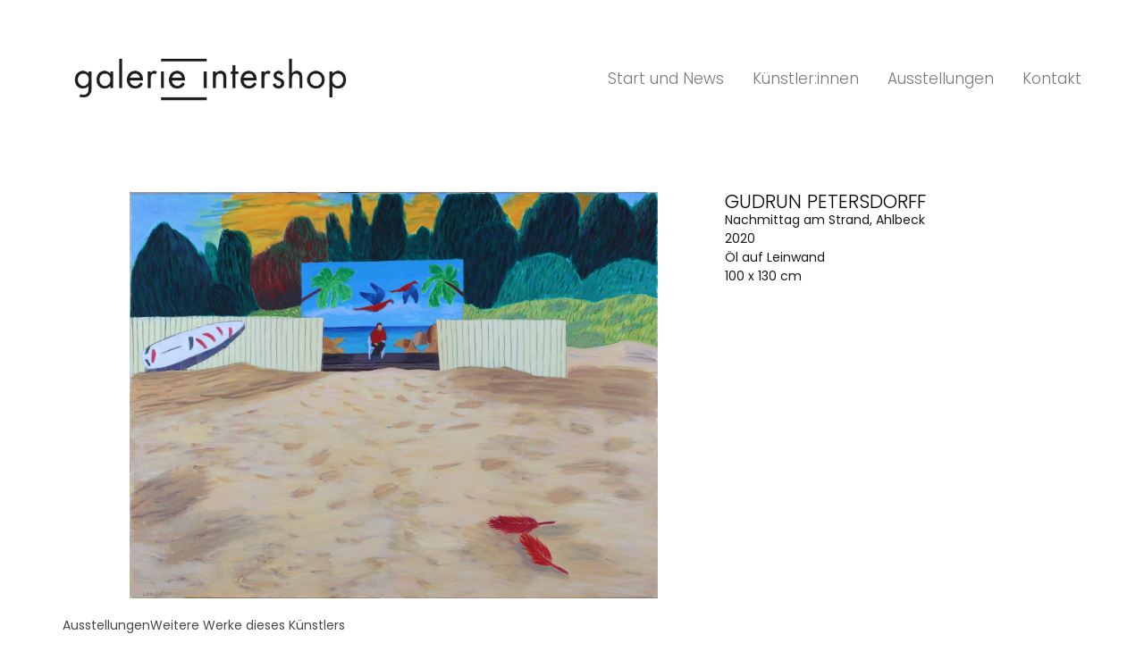

--- FILE ---
content_type: text/html; charset=UTF-8
request_url: https://galerie-intershop.de/works/nachmittag-am-strand-ahlbeck/
body_size: 17425
content:
<!doctype html>
<html lang="de-DE">
<head>
	<meta charset="UTF-8">
	<meta name="viewport" content="width=device-width, initial-scale=1">
	<link rel="profile" href="https://gmpg.org/xfn/11">
	<meta name='robots' content='index, follow, max-image-preview:large, max-snippet:-1, max-video-preview:-1' />
	<style>img:is([sizes="auto" i], [sizes^="auto," i]) { contain-intrinsic-size: 3000px 1500px }</style>
	
	<!-- This site is optimized with the Yoast SEO plugin v25.3.1 - https://yoast.com/wordpress/plugins/seo/ -->
	<title>Nachmittag am Strand, Ahlbeck - galerie intershop</title>
	<link rel="canonical" href="https://galerie-intershop.de/works/nachmittag-am-strand-ahlbeck/" />
	<meta property="og:locale" content="de_DE" />
	<meta property="og:type" content="article" />
	<meta property="og:title" content="Nachmittag am Strand, Ahlbeck - galerie intershop" />
	<meta property="og:url" content="https://galerie-intershop.de/works/nachmittag-am-strand-ahlbeck/" />
	<meta property="og:site_name" content="galerie intershop" />
	<meta property="article:modified_time" content="2024-03-04T08:34:12+00:00" />
	<meta property="og:image" content="https://file.web.artbutler.com/wph20/uploads/sites/23/2023/11/23115359/1811c58030c44087.jpg" />
	<meta property="og:image:width" content="1500" />
	<meta property="og:image:height" content="1156" />
	<meta property="og:image:type" content="image/jpeg" />
	<meta name="twitter:card" content="summary_large_image" />
	<script type="application/ld+json" class="yoast-schema-graph">{"@context":"https://schema.org","@graph":[{"@type":"WebPage","@id":"https://galerie-intershop.de/works/nachmittag-am-strand-ahlbeck/","url":"https://galerie-intershop.de/works/nachmittag-am-strand-ahlbeck/","name":"Nachmittag am Strand, Ahlbeck - galerie intershop","isPartOf":{"@id":"https://galerie-intershop.de/#website"},"primaryImageOfPage":{"@id":"https://galerie-intershop.de/works/nachmittag-am-strand-ahlbeck/#primaryimage"},"image":{"@id":"https://galerie-intershop.de/works/nachmittag-am-strand-ahlbeck/#primaryimage"},"thumbnailUrl":"https://file.web.artbutler.com/wph20/uploads/sites/23/2023/11/23115359/1811c58030c44087.jpg","datePublished":"2023-11-20T15:14:48+00:00","dateModified":"2024-03-04T08:34:12+00:00","breadcrumb":{"@id":"https://galerie-intershop.de/works/nachmittag-am-strand-ahlbeck/#breadcrumb"},"inLanguage":"de","potentialAction":[{"@type":"ReadAction","target":["https://galerie-intershop.de/works/nachmittag-am-strand-ahlbeck/"]}]},{"@type":"ImageObject","inLanguage":"de","@id":"https://galerie-intershop.de/works/nachmittag-am-strand-ahlbeck/#primaryimage","url":"https://file.web.artbutler.com/wph20/uploads/sites/23/2023/11/23115359/1811c58030c44087.jpg","contentUrl":"https://file.web.artbutler.com/wph20/uploads/sites/23/2023/11/23115359/1811c58030c44087.jpg","width":1500,"height":1156,"caption":""},{"@type":"BreadcrumbList","@id":"https://galerie-intershop.de/works/nachmittag-am-strand-ahlbeck/#breadcrumb","itemListElement":[{"@type":"ListItem","position":1,"name":"Werke","item":"https://galerie-intershop.de/works/"},{"@type":"ListItem","position":2,"name":"Nachmittag am Strand, Ahlbeck"}]},{"@type":"WebSite","@id":"https://galerie-intershop.de/#website","url":"https://galerie-intershop.de/","name":"galerie intershop","description":"","publisher":{"@id":"https://galerie-intershop.de/#organization"},"potentialAction":[{"@type":"SearchAction","target":{"@type":"EntryPoint","urlTemplate":"https://galerie-intershop.de/?s={search_term_string}"},"query-input":{"@type":"PropertyValueSpecification","valueRequired":true,"valueName":"search_term_string"}}],"inLanguage":"de"},{"@type":"Organization","@id":"https://galerie-intershop.de/#organization","name":"galerie intershop","url":"https://galerie-intershop.de/","logo":{"@type":"ImageObject","inLanguage":"de","@id":"https://galerie-intershop.de/#/schema/logo/image/","url":"https://file.web.artbutler.com/wph20/uploads/sites/23/2023/11/20152704/5ea6ec2dea7745e8.png","contentUrl":"https://file.web.artbutler.com/wph20/uploads/sites/23/2023/11/20152704/5ea6ec2dea7745e8.png","width":1000,"height":237,"caption":"galerie intershop"},"image":{"@id":"https://galerie-intershop.de/#/schema/logo/image/"},"sameAs":["https://www.instagram.com/galerie_intershop/?hl=de"]},{"@context":"http://schema.org","@type":"VisualArtwork","@id":"https://galerie-intershop.de/works/nachmittag-am-strand-ahlbeck/#visual-artwork","name":"Nachmittag am Strand, Ahlbeck","url":"https://galerie-intershop.de/works/nachmittag-am-strand-ahlbeck/","dateCreated":"2020","artMedium":"Öl auf Leinwand","artform":"Malerei","size":"100 x 130 cm","image":{"@type":"ImageObject","url":"https://file.web.artbutler.com/wph20/uploads/sites/23/2023/11/23115359/1811c58030c44087.jpg","width":1500,"height":1156}}]}</script>
	<!-- / Yoast SEO plugin. -->


<link rel='dns-prefetch' href='//galerie-intershop.de' />
<link rel="alternate" type="application/rss+xml" title="galerie intershop &raquo; Feed" href="https://galerie-intershop.de/feed/" />
<link rel="alternate" type="application/rss+xml" title="galerie intershop &raquo; Kommentar-Feed" href="https://galerie-intershop.de/comments/feed/" />
<script>
window._wpemojiSettings = {"baseUrl":"https:\/\/s.w.org\/images\/core\/emoji\/15.1.0\/72x72\/","ext":".png","svgUrl":"https:\/\/s.w.org\/images\/core\/emoji\/15.1.0\/svg\/","svgExt":".svg","source":{"concatemoji":"https:\/\/galerie-intershop.de\/wp-includes\/js\/wp-emoji-release.min.js?ver=6.8.1"}};
/*! This file is auto-generated */
!function(i,n){var o,s,e;function c(e){try{var t={supportTests:e,timestamp:(new Date).valueOf()};sessionStorage.setItem(o,JSON.stringify(t))}catch(e){}}function p(e,t,n){e.clearRect(0,0,e.canvas.width,e.canvas.height),e.fillText(t,0,0);var t=new Uint32Array(e.getImageData(0,0,e.canvas.width,e.canvas.height).data),r=(e.clearRect(0,0,e.canvas.width,e.canvas.height),e.fillText(n,0,0),new Uint32Array(e.getImageData(0,0,e.canvas.width,e.canvas.height).data));return t.every(function(e,t){return e===r[t]})}function u(e,t,n){switch(t){case"flag":return n(e,"\ud83c\udff3\ufe0f\u200d\u26a7\ufe0f","\ud83c\udff3\ufe0f\u200b\u26a7\ufe0f")?!1:!n(e,"\ud83c\uddfa\ud83c\uddf3","\ud83c\uddfa\u200b\ud83c\uddf3")&&!n(e,"\ud83c\udff4\udb40\udc67\udb40\udc62\udb40\udc65\udb40\udc6e\udb40\udc67\udb40\udc7f","\ud83c\udff4\u200b\udb40\udc67\u200b\udb40\udc62\u200b\udb40\udc65\u200b\udb40\udc6e\u200b\udb40\udc67\u200b\udb40\udc7f");case"emoji":return!n(e,"\ud83d\udc26\u200d\ud83d\udd25","\ud83d\udc26\u200b\ud83d\udd25")}return!1}function f(e,t,n){var r="undefined"!=typeof WorkerGlobalScope&&self instanceof WorkerGlobalScope?new OffscreenCanvas(300,150):i.createElement("canvas"),a=r.getContext("2d",{willReadFrequently:!0}),o=(a.textBaseline="top",a.font="600 32px Arial",{});return e.forEach(function(e){o[e]=t(a,e,n)}),o}function t(e){var t=i.createElement("script");t.src=e,t.defer=!0,i.head.appendChild(t)}"undefined"!=typeof Promise&&(o="wpEmojiSettingsSupports",s=["flag","emoji"],n.supports={everything:!0,everythingExceptFlag:!0},e=new Promise(function(e){i.addEventListener("DOMContentLoaded",e,{once:!0})}),new Promise(function(t){var n=function(){try{var e=JSON.parse(sessionStorage.getItem(o));if("object"==typeof e&&"number"==typeof e.timestamp&&(new Date).valueOf()<e.timestamp+604800&&"object"==typeof e.supportTests)return e.supportTests}catch(e){}return null}();if(!n){if("undefined"!=typeof Worker&&"undefined"!=typeof OffscreenCanvas&&"undefined"!=typeof URL&&URL.createObjectURL&&"undefined"!=typeof Blob)try{var e="postMessage("+f.toString()+"("+[JSON.stringify(s),u.toString(),p.toString()].join(",")+"));",r=new Blob([e],{type:"text/javascript"}),a=new Worker(URL.createObjectURL(r),{name:"wpTestEmojiSupports"});return void(a.onmessage=function(e){c(n=e.data),a.terminate(),t(n)})}catch(e){}c(n=f(s,u,p))}t(n)}).then(function(e){for(var t in e)n.supports[t]=e[t],n.supports.everything=n.supports.everything&&n.supports[t],"flag"!==t&&(n.supports.everythingExceptFlag=n.supports.everythingExceptFlag&&n.supports[t]);n.supports.everythingExceptFlag=n.supports.everythingExceptFlag&&!n.supports.flag,n.DOMReady=!1,n.readyCallback=function(){n.DOMReady=!0}}).then(function(){return e}).then(function(){var e;n.supports.everything||(n.readyCallback(),(e=n.source||{}).concatemoji?t(e.concatemoji):e.wpemoji&&e.twemoji&&(t(e.twemoji),t(e.wpemoji)))}))}((window,document),window._wpemojiSettings);
</script>
<link rel='stylesheet' id='abx-lightbox-style-css' href='https://galerie-intershop.de/wp-content/plugins/artbutlerwebsites/elementor/Lightbox/index.css?ver=1.22.4' media='all' />
<style id='wp-emoji-styles-inline-css'>

	img.wp-smiley, img.emoji {
		display: inline !important;
		border: none !important;
		box-shadow: none !important;
		height: 1em !important;
		width: 1em !important;
		margin: 0 0.07em !important;
		vertical-align: -0.1em !important;
		background: none !important;
		padding: 0 !important;
	}
</style>
<link rel='stylesheet' id='wp-block-library-css' href='https://galerie-intershop.de/wp-includes/css/dist/block-library/style.min.css?ver=6.8.1' media='all' />
<style id='global-styles-inline-css'>
:root{--wp--preset--aspect-ratio--square: 1;--wp--preset--aspect-ratio--4-3: 4/3;--wp--preset--aspect-ratio--3-4: 3/4;--wp--preset--aspect-ratio--3-2: 3/2;--wp--preset--aspect-ratio--2-3: 2/3;--wp--preset--aspect-ratio--16-9: 16/9;--wp--preset--aspect-ratio--9-16: 9/16;--wp--preset--color--black: #000000;--wp--preset--color--cyan-bluish-gray: #abb8c3;--wp--preset--color--white: #ffffff;--wp--preset--color--pale-pink: #f78da7;--wp--preset--color--vivid-red: #cf2e2e;--wp--preset--color--luminous-vivid-orange: #ff6900;--wp--preset--color--luminous-vivid-amber: #fcb900;--wp--preset--color--light-green-cyan: #7bdcb5;--wp--preset--color--vivid-green-cyan: #00d084;--wp--preset--color--pale-cyan-blue: #8ed1fc;--wp--preset--color--vivid-cyan-blue: #0693e3;--wp--preset--color--vivid-purple: #9b51e0;--wp--preset--gradient--vivid-cyan-blue-to-vivid-purple: linear-gradient(135deg,rgba(6,147,227,1) 0%,rgb(155,81,224) 100%);--wp--preset--gradient--light-green-cyan-to-vivid-green-cyan: linear-gradient(135deg,rgb(122,220,180) 0%,rgb(0,208,130) 100%);--wp--preset--gradient--luminous-vivid-amber-to-luminous-vivid-orange: linear-gradient(135deg,rgba(252,185,0,1) 0%,rgba(255,105,0,1) 100%);--wp--preset--gradient--luminous-vivid-orange-to-vivid-red: linear-gradient(135deg,rgba(255,105,0,1) 0%,rgb(207,46,46) 100%);--wp--preset--gradient--very-light-gray-to-cyan-bluish-gray: linear-gradient(135deg,rgb(238,238,238) 0%,rgb(169,184,195) 100%);--wp--preset--gradient--cool-to-warm-spectrum: linear-gradient(135deg,rgb(74,234,220) 0%,rgb(151,120,209) 20%,rgb(207,42,186) 40%,rgb(238,44,130) 60%,rgb(251,105,98) 80%,rgb(254,248,76) 100%);--wp--preset--gradient--blush-light-purple: linear-gradient(135deg,rgb(255,206,236) 0%,rgb(152,150,240) 100%);--wp--preset--gradient--blush-bordeaux: linear-gradient(135deg,rgb(254,205,165) 0%,rgb(254,45,45) 50%,rgb(107,0,62) 100%);--wp--preset--gradient--luminous-dusk: linear-gradient(135deg,rgb(255,203,112) 0%,rgb(199,81,192) 50%,rgb(65,88,208) 100%);--wp--preset--gradient--pale-ocean: linear-gradient(135deg,rgb(255,245,203) 0%,rgb(182,227,212) 50%,rgb(51,167,181) 100%);--wp--preset--gradient--electric-grass: linear-gradient(135deg,rgb(202,248,128) 0%,rgb(113,206,126) 100%);--wp--preset--gradient--midnight: linear-gradient(135deg,rgb(2,3,129) 0%,rgb(40,116,252) 100%);--wp--preset--font-size--small: 13px;--wp--preset--font-size--medium: 20px;--wp--preset--font-size--large: 36px;--wp--preset--font-size--x-large: 42px;--wp--preset--spacing--20: 0.44rem;--wp--preset--spacing--30: 0.67rem;--wp--preset--spacing--40: 1rem;--wp--preset--spacing--50: 1.5rem;--wp--preset--spacing--60: 2.25rem;--wp--preset--spacing--70: 3.38rem;--wp--preset--spacing--80: 5.06rem;--wp--preset--shadow--natural: 6px 6px 9px rgba(0, 0, 0, 0.2);--wp--preset--shadow--deep: 12px 12px 50px rgba(0, 0, 0, 0.4);--wp--preset--shadow--sharp: 6px 6px 0px rgba(0, 0, 0, 0.2);--wp--preset--shadow--outlined: 6px 6px 0px -3px rgba(255, 255, 255, 1), 6px 6px rgba(0, 0, 0, 1);--wp--preset--shadow--crisp: 6px 6px 0px rgba(0, 0, 0, 1);}:root { --wp--style--global--content-size: 800px;--wp--style--global--wide-size: 1200px; }:where(body) { margin: 0; }.wp-site-blocks > .alignleft { float: left; margin-right: 2em; }.wp-site-blocks > .alignright { float: right; margin-left: 2em; }.wp-site-blocks > .aligncenter { justify-content: center; margin-left: auto; margin-right: auto; }:where(.wp-site-blocks) > * { margin-block-start: 24px; margin-block-end: 0; }:where(.wp-site-blocks) > :first-child { margin-block-start: 0; }:where(.wp-site-blocks) > :last-child { margin-block-end: 0; }:root { --wp--style--block-gap: 24px; }:root :where(.is-layout-flow) > :first-child{margin-block-start: 0;}:root :where(.is-layout-flow) > :last-child{margin-block-end: 0;}:root :where(.is-layout-flow) > *{margin-block-start: 24px;margin-block-end: 0;}:root :where(.is-layout-constrained) > :first-child{margin-block-start: 0;}:root :where(.is-layout-constrained) > :last-child{margin-block-end: 0;}:root :where(.is-layout-constrained) > *{margin-block-start: 24px;margin-block-end: 0;}:root :where(.is-layout-flex){gap: 24px;}:root :where(.is-layout-grid){gap: 24px;}.is-layout-flow > .alignleft{float: left;margin-inline-start: 0;margin-inline-end: 2em;}.is-layout-flow > .alignright{float: right;margin-inline-start: 2em;margin-inline-end: 0;}.is-layout-flow > .aligncenter{margin-left: auto !important;margin-right: auto !important;}.is-layout-constrained > .alignleft{float: left;margin-inline-start: 0;margin-inline-end: 2em;}.is-layout-constrained > .alignright{float: right;margin-inline-start: 2em;margin-inline-end: 0;}.is-layout-constrained > .aligncenter{margin-left: auto !important;margin-right: auto !important;}.is-layout-constrained > :where(:not(.alignleft):not(.alignright):not(.alignfull)){max-width: var(--wp--style--global--content-size);margin-left: auto !important;margin-right: auto !important;}.is-layout-constrained > .alignwide{max-width: var(--wp--style--global--wide-size);}body .is-layout-flex{display: flex;}.is-layout-flex{flex-wrap: wrap;align-items: center;}.is-layout-flex > :is(*, div){margin: 0;}body .is-layout-grid{display: grid;}.is-layout-grid > :is(*, div){margin: 0;}body{padding-top: 0px;padding-right: 0px;padding-bottom: 0px;padding-left: 0px;}a:where(:not(.wp-element-button)){text-decoration: underline;}:root :where(.wp-element-button, .wp-block-button__link){background-color: #32373c;border-width: 0;color: #fff;font-family: inherit;font-size: inherit;line-height: inherit;padding: calc(0.667em + 2px) calc(1.333em + 2px);text-decoration: none;}.has-black-color{color: var(--wp--preset--color--black) !important;}.has-cyan-bluish-gray-color{color: var(--wp--preset--color--cyan-bluish-gray) !important;}.has-white-color{color: var(--wp--preset--color--white) !important;}.has-pale-pink-color{color: var(--wp--preset--color--pale-pink) !important;}.has-vivid-red-color{color: var(--wp--preset--color--vivid-red) !important;}.has-luminous-vivid-orange-color{color: var(--wp--preset--color--luminous-vivid-orange) !important;}.has-luminous-vivid-amber-color{color: var(--wp--preset--color--luminous-vivid-amber) !important;}.has-light-green-cyan-color{color: var(--wp--preset--color--light-green-cyan) !important;}.has-vivid-green-cyan-color{color: var(--wp--preset--color--vivid-green-cyan) !important;}.has-pale-cyan-blue-color{color: var(--wp--preset--color--pale-cyan-blue) !important;}.has-vivid-cyan-blue-color{color: var(--wp--preset--color--vivid-cyan-blue) !important;}.has-vivid-purple-color{color: var(--wp--preset--color--vivid-purple) !important;}.has-black-background-color{background-color: var(--wp--preset--color--black) !important;}.has-cyan-bluish-gray-background-color{background-color: var(--wp--preset--color--cyan-bluish-gray) !important;}.has-white-background-color{background-color: var(--wp--preset--color--white) !important;}.has-pale-pink-background-color{background-color: var(--wp--preset--color--pale-pink) !important;}.has-vivid-red-background-color{background-color: var(--wp--preset--color--vivid-red) !important;}.has-luminous-vivid-orange-background-color{background-color: var(--wp--preset--color--luminous-vivid-orange) !important;}.has-luminous-vivid-amber-background-color{background-color: var(--wp--preset--color--luminous-vivid-amber) !important;}.has-light-green-cyan-background-color{background-color: var(--wp--preset--color--light-green-cyan) !important;}.has-vivid-green-cyan-background-color{background-color: var(--wp--preset--color--vivid-green-cyan) !important;}.has-pale-cyan-blue-background-color{background-color: var(--wp--preset--color--pale-cyan-blue) !important;}.has-vivid-cyan-blue-background-color{background-color: var(--wp--preset--color--vivid-cyan-blue) !important;}.has-vivid-purple-background-color{background-color: var(--wp--preset--color--vivid-purple) !important;}.has-black-border-color{border-color: var(--wp--preset--color--black) !important;}.has-cyan-bluish-gray-border-color{border-color: var(--wp--preset--color--cyan-bluish-gray) !important;}.has-white-border-color{border-color: var(--wp--preset--color--white) !important;}.has-pale-pink-border-color{border-color: var(--wp--preset--color--pale-pink) !important;}.has-vivid-red-border-color{border-color: var(--wp--preset--color--vivid-red) !important;}.has-luminous-vivid-orange-border-color{border-color: var(--wp--preset--color--luminous-vivid-orange) !important;}.has-luminous-vivid-amber-border-color{border-color: var(--wp--preset--color--luminous-vivid-amber) !important;}.has-light-green-cyan-border-color{border-color: var(--wp--preset--color--light-green-cyan) !important;}.has-vivid-green-cyan-border-color{border-color: var(--wp--preset--color--vivid-green-cyan) !important;}.has-pale-cyan-blue-border-color{border-color: var(--wp--preset--color--pale-cyan-blue) !important;}.has-vivid-cyan-blue-border-color{border-color: var(--wp--preset--color--vivid-cyan-blue) !important;}.has-vivid-purple-border-color{border-color: var(--wp--preset--color--vivid-purple) !important;}.has-vivid-cyan-blue-to-vivid-purple-gradient-background{background: var(--wp--preset--gradient--vivid-cyan-blue-to-vivid-purple) !important;}.has-light-green-cyan-to-vivid-green-cyan-gradient-background{background: var(--wp--preset--gradient--light-green-cyan-to-vivid-green-cyan) !important;}.has-luminous-vivid-amber-to-luminous-vivid-orange-gradient-background{background: var(--wp--preset--gradient--luminous-vivid-amber-to-luminous-vivid-orange) !important;}.has-luminous-vivid-orange-to-vivid-red-gradient-background{background: var(--wp--preset--gradient--luminous-vivid-orange-to-vivid-red) !important;}.has-very-light-gray-to-cyan-bluish-gray-gradient-background{background: var(--wp--preset--gradient--very-light-gray-to-cyan-bluish-gray) !important;}.has-cool-to-warm-spectrum-gradient-background{background: var(--wp--preset--gradient--cool-to-warm-spectrum) !important;}.has-blush-light-purple-gradient-background{background: var(--wp--preset--gradient--blush-light-purple) !important;}.has-blush-bordeaux-gradient-background{background: var(--wp--preset--gradient--blush-bordeaux) !important;}.has-luminous-dusk-gradient-background{background: var(--wp--preset--gradient--luminous-dusk) !important;}.has-pale-ocean-gradient-background{background: var(--wp--preset--gradient--pale-ocean) !important;}.has-electric-grass-gradient-background{background: var(--wp--preset--gradient--electric-grass) !important;}.has-midnight-gradient-background{background: var(--wp--preset--gradient--midnight) !important;}.has-small-font-size{font-size: var(--wp--preset--font-size--small) !important;}.has-medium-font-size{font-size: var(--wp--preset--font-size--medium) !important;}.has-large-font-size{font-size: var(--wp--preset--font-size--large) !important;}.has-x-large-font-size{font-size: var(--wp--preset--font-size--x-large) !important;}
:root :where(.wp-block-pullquote){font-size: 1.5em;line-height: 1.6;}
</style>
<link rel='stylesheet' id='ivory-search-styles-css' href='https://galerie-intershop.de/wp-content/plugins/add-search-to-menu/public/css/ivory-search.min.css?ver=5.5.11' media='all' />
<link rel='stylesheet' id='hello-elementor-css' href='https://galerie-intershop.de/wp-content/themes/hello-elementor/assets/css/reset.css?ver=3.4.4' media='all' />
<link rel='stylesheet' id='hello-elementor-theme-style-css' href='https://galerie-intershop.de/wp-content/themes/hello-elementor/assets/css/theme.css?ver=3.4.4' media='all' />
<link rel='stylesheet' id='hello-elementor-header-footer-css' href='https://galerie-intershop.de/wp-content/themes/hello-elementor/assets/css/header-footer.css?ver=3.4.4' media='all' />
<link rel='stylesheet' id='elementor-frontend-css' href='https://galerie-intershop.de/wp-content/plugins/elementor/assets/css/frontend.min.css?ver=3.29.2' media='all' />
<style id='elementor-frontend-inline-css'>

		.dialog-widget.elementor-lightbox, .confirm-modal-content.elementor-lightbox {
			
			
			
			
			
		}

		.dialog-widget.elementor-lightbox .swiper .elementor-swiper-button,
		.dialog-widget.elementor-lightbox .swiper~.elementor-swiper-button {
			color: var(--lightbox-ui-color);
			font-size: var(--lightbox-navigation-icons-size);
		}

		.dialog-widget.elementor-lightbox .swiper .elementor-swiper-button:hover,
		.dialog-widget.elementor-lightbox .swiper~.elementor-swiper-button:hover {
			color: var(--lightbox-ui-color-hover);
		}

		.dialog-widget.elementor-lightbox .swiper .elementor-swiper-button svg,
		.dialog-widget.elementor-lightbox .swiper~.elementor-swiper-button svg {
			fill: currentColor;
		}

		.dialog-widget.elementor-lightbox .swiper .swiper-pagination-fraction {
			color: var(--lightbox-ui-color);
		}

		.confirm-modal-content .abx-left, .confirm-modal-content .abx-right {
			width: var(--lightbox-navigation-icons-size);
			height: var(--lightbox-navigation-icons-size);
		}

		.confirm-modal-content .counter {
			color: var(--lightbox-ui-color);
			font-size: var(--lightbox-header-icons-size);
			
		}

		.confirm-modal-content .abx-close svg {
			width: var(--lightbox-header-icons-size);
			height: var(--lightbox-header-icons-size);
		}
	
.elementor-slideshow__title{font-family:var(--e-global-typography-text-font-family);font-size:var(--e-global-typography-text-font-size);font-style:var(--e-global-typography-text-font-style);font-weight:var(--e-global-typography-text-font-weight);text-transform:var(--e-global-typography-text-text-transform);line-height:var(--e-global-typography-text-line-height);letter-spacing:var(--e-global-typography-text-letter-spacing);word-spacing:var(--e-global-typography-text-word-spacing);}
.elementor-slideshow__title{font-family:var(--e-global-typography-text-font-family);font-size:var(--e-global-typography-text-font-size);font-style:var(--e-global-typography-text-font-style);font-weight:var(--e-global-typography-text-font-weight);text-transform:var(--e-global-typography-text-text-transform);line-height:var(--e-global-typography-text-line-height);letter-spacing:var(--e-global-typography-text-letter-spacing);word-spacing:var(--e-global-typography-text-word-spacing);}
.elementor-slideshow__title{font-family:var(--e-global-typography-text-font-family);font-size:var(--e-global-typography-text-font-size);font-style:var(--e-global-typography-text-font-style);font-weight:var(--e-global-typography-text-font-weight);text-transform:var(--e-global-typography-text-text-transform);line-height:var(--e-global-typography-text-line-height);letter-spacing:var(--e-global-typography-text-letter-spacing);word-spacing:var(--e-global-typography-text-word-spacing);}
</style>
<link rel='stylesheet' id='elementor-post-6-css' href='https://galerie-intershop.de/wp-content/uploads/sites/23/elementor/css/post-6.css?ver=1766493228' media='all' />
<link rel='stylesheet' id='widget-spacer-css' href='https://galerie-intershop.de/wp-content/plugins/elementor/assets/css/widget-spacer.min.css?ver=3.29.2' media='all' />
<link rel='stylesheet' id='widget-image-css' href='https://galerie-intershop.de/wp-content/plugins/elementor/assets/css/widget-image.min.css?ver=3.29.2' media='all' />
<link rel='stylesheet' id='e-animation-grow-css' href='https://galerie-intershop.de/wp-content/plugins/elementor/assets/lib/animations/styles/e-animation-grow.min.css?ver=3.29.2' media='all' />
<link rel='stylesheet' id='widget-nav-menu-css' href='https://galerie-intershop.de/wp-content/plugins/elementor-pro/assets/css/widget-nav-menu.min.css?ver=3.29.2' media='all' />
<link rel='stylesheet' id='e-animation-shrink-css' href='https://galerie-intershop.de/wp-content/plugins/elementor/assets/lib/animations/styles/e-animation-shrink.min.css?ver=3.29.2' media='all' />
<link rel='stylesheet' id='widget-social-icons-css' href='https://galerie-intershop.de/wp-content/plugins/elementor/assets/css/widget-social-icons.min.css?ver=3.29.2' media='all' />
<link rel='stylesheet' id='e-apple-webkit-css' href='https://galerie-intershop.de/wp-content/plugins/elementor/assets/css/conditionals/apple-webkit.min.css?ver=3.29.2' media='all' />
<link rel='stylesheet' id='swiper-css' href='https://galerie-intershop.de/wp-content/plugins/elementor/assets/lib/swiper/v8/css/swiper.min.css?ver=8.4.5' media='all' />
<link rel='stylesheet' id='e-swiper-css' href='https://galerie-intershop.de/wp-content/plugins/elementor/assets/css/conditionals/e-swiper.min.css?ver=3.29.2' media='all' />
<link rel='stylesheet' id='widget-image-carousel-css' href='https://galerie-intershop.de/wp-content/plugins/elementor/assets/css/widget-image-carousel.min.css?ver=3.29.2' media='all' />
<link rel='stylesheet' id='widget-heading-css' href='https://galerie-intershop.de/wp-content/plugins/elementor/assets/css/widget-heading.min.css?ver=3.29.2' media='all' />
<link rel='stylesheet' id='widget-post-info-css' href='https://galerie-intershop.de/wp-content/plugins/elementor-pro/assets/css/widget-post-info.min.css?ver=3.29.2' media='all' />
<link rel='stylesheet' id='widget-icon-list-css' href='https://galerie-intershop.de/wp-content/plugins/elementor/assets/css/widget-icon-list.min.css?ver=3.29.2' media='all' />
<link rel='stylesheet' id='elementor-icons-shared-0-css' href='https://galerie-intershop.de/wp-content/plugins/elementor/assets/lib/font-awesome/css/fontawesome.min.css?ver=5.15.3' media='all' />
<link rel='stylesheet' id='elementor-icons-fa-regular-css' href='https://galerie-intershop.de/wp-content/plugins/elementor/assets/lib/font-awesome/css/regular.min.css?ver=5.15.3' media='all' />
<link rel='stylesheet' id='elementor-icons-fa-solid-css' href='https://galerie-intershop.de/wp-content/plugins/elementor/assets/lib/font-awesome/css/solid.min.css?ver=5.15.3' media='all' />
<link rel='stylesheet' id='widget-nested-tabs-css' href='https://galerie-intershop.de/wp-content/plugins/elementor/assets/css/widget-nested-tabs.min.css?ver=3.29.2' media='all' />
<link rel='stylesheet' id='widget-loop-common-css' href='https://galerie-intershop.de/wp-content/plugins/elementor-pro/assets/css/widget-loop-common.min.css?ver=3.29.2' media='all' />
<link rel='stylesheet' id='widget-loop-grid-css' href='https://galerie-intershop.de/wp-content/plugins/elementor-pro/assets/css/widget-loop-grid.min.css?ver=3.29.2' media='all' />
<link rel='stylesheet' id='widget-loop-carousel-css' href='https://galerie-intershop.de/wp-content/plugins/elementor-pro/assets/css/widget-loop-carousel.min.css?ver=3.29.2' media='all' />
<link rel='stylesheet' id='widget-form-css' href='https://galerie-intershop.de/wp-content/plugins/elementor-pro/assets/css/widget-form.min.css?ver=3.29.2' media='all' />
<link rel='stylesheet' id='e-popup-css' href='https://galerie-intershop.de/wp-content/plugins/elementor-pro/assets/css/conditionals/popup.min.css?ver=3.29.2' media='all' />
<link rel='stylesheet' id='elementor-icons-css' href='https://galerie-intershop.de/wp-content/plugins/elementor/assets/lib/eicons/css/elementor-icons.min.css?ver=5.40.0' media='all' />
<link rel='stylesheet' id='abx-carousels-css' href='https://galerie-intershop.de/wp-content/plugins/artbutlerwebsites/elementor/css/abx-carousels.css?ver=1.22.4' media='all' />
<link rel='stylesheet' id='abx-globals-css' href='https://galerie-intershop.de/wp-content/plugins/artbutlerwebsites/elementor/css/global.css?ver=1.22.4' media='all' />
<link rel='stylesheet' id='abx-layouts-css' href='https://galerie-intershop.de/wp-content/plugins/artbutlerwebsites/elementor/css/layouts.css?ver=1.22.4' media='all' />
<link rel='stylesheet' id='elementor-post-8-css' href='https://galerie-intershop.de/wp-content/uploads/sites/23/elementor/css/post-8.css?ver=1766493229' media='all' />
<link rel='stylesheet' id='elementor-post-92-css' href='https://galerie-intershop.de/wp-content/uploads/sites/23/elementor/css/post-92.css?ver=1766493229' media='all' />
<link rel='stylesheet' id='elementor-post-77-css' href='https://galerie-intershop.de/wp-content/uploads/sites/23/elementor/css/post-77.css?ver=1766493229' media='all' />
<link rel='stylesheet' id='elementor-post-80-css' href='https://galerie-intershop.de/wp-content/uploads/sites/23/elementor/css/post-80.css?ver=1766493229' media='all' />
<link rel='stylesheet' id='elementor-gf-local-poppins-css' href='https://galerie-intershop.de/wp-content/uploads/sites/23/elementor/google-fonts/css/poppins.css?ver=1750876768' media='all' />
<link rel='stylesheet' id='elementor-gf-local-roboto-css' href='https://galerie-intershop.de/wp-content/uploads/sites/23/elementor/google-fonts/css/roboto.css?ver=1750876776' media='all' />
<link rel='stylesheet' id='elementor-icons-fa-brands-css' href='https://galerie-intershop.de/wp-content/plugins/elementor/assets/lib/font-awesome/css/brands.min.css?ver=5.15.3' media='all' />
<script src="https://galerie-intershop.de/wp-includes/js/jquery/jquery.min.js?ver=3.7.1" id="jquery-core-js"></script>
<script src="https://galerie-intershop.de/wp-includes/js/jquery/jquery-migrate.min.js?ver=3.4.1" id="jquery-migrate-js"></script>
<script src="https://galerie-intershop.de/wp-content/plugins/artbutlerwebsites/elementor/js/enquiry.js?ver=1.22.4" id="popup-script-js"></script>
<script src="https://galerie-intershop.de/wp-content/plugins/artbutlerwebsites/elementor/js/vendors/list.min.js?ver=1.22.4" id="list-js-js"></script>
<script src="https://galerie-intershop.de/wp-content/plugins/artbutlerwebsites/elementor/js/hide-data.js?ver=1.22.4" id="hide-data-js"></script>
<script src="https://galerie-intershop.de/wp-content/plugins/artbutlerwebsites/elementor/js/carousel-size.js?ver=1.22.4" id="abx-carousel-js"></script>
<script src="https://galerie-intershop.de/wp-content/plugins/artbutlerwebsites/elementor/js/elementor-fixes.js?ver=1.22.4" id="abx-elementor-fix-js"></script>
<script id="abx-tab-hash-js-extra">
var tab_with_scroll = {"with_scroll":"0","scroll_offset":"0"};
var tab_with_scroll = {"with_scroll":"0","scroll_offset":"0"};
</script>
<script src="https://galerie-intershop.de/wp-content/plugins/artbutlerwebsites/elementor/js/tab-hash.js?ver=1.22.4" id="abx-tab-hash-js"></script>
<script src="https://cdn.jsdelivr.net/npm/justified-layout@4.1.0/dist/justified-layout.min.js?ver=4.1.0" id="justified-layout-js"></script>
<script src="https://galerie-intershop.de/wp-content/plugins/artbutlerwebsites/elementor/js/justified-layout.js?ver=1.22.4" id="abx-justified-layout-js"></script>
<script src="https://galerie-intershop.de/wp-content/plugins/artbutlerwebsites/elementor/js/form-callback.js?ver=1.22.4" id="abx-form-callback-js"></script>
<script id="abx-elementor-pro-version-js-before">
window.elementorProVersion = "3.29.2"
</script>
<script src="https://galerie-intershop.de/wp-content/plugins/elementor-pro/assets/js/page-transitions.min.js?ver=3.29.2" id="page-transitions-js"></script>
<script src="https://galerie-intershop.de/wp-content/plugins/artbutlerwebsites/elementor/js/pagination.js?ver=1.22.4" id="abx-pagination-js"></script>
<script id="abx-lightbox-js-extra">
var post_meta_data = {"post_title":"Nachmittag am Strand, Ahlbeck","post_type":"works"};
</script>
<script id="abx-lightbox-js-before">
window.website_config = {"lang":"de"}
</script>
<script src="https://galerie-intershop.de/wp-content/plugins/artbutlerwebsites/elementor/js/lightbox.js?ver=1.22.4" id="abx-lightbox-js"></script>
<link rel="https://api.w.org/" href="https://galerie-intershop.de/wp-json/" /><link rel="alternate" title="JSON" type="application/json" href="https://galerie-intershop.de/wp-json/wp/v2/works/887" /><link rel="EditURI" type="application/rsd+xml" title="RSD" href="https://galerie-intershop.de/xmlrpc.php?rsd" />
<meta name="generator" content="WordPress 6.8.1" />
<link rel='shortlink' href='https://galerie-intershop.de/?p=887' />
<link rel="alternate" title="oEmbed (JSON)" type="application/json+oembed" href="https://galerie-intershop.de/wp-json/oembed/1.0/embed?url=https%3A%2F%2Fgalerie-intershop.de%2Fworks%2Fnachmittag-am-strand-ahlbeck%2F" />
<link rel="alternate" title="oEmbed (XML)" type="text/xml+oembed" href="https://galerie-intershop.de/wp-json/oembed/1.0/embed?url=https%3A%2F%2Fgalerie-intershop.de%2Fworks%2Fnachmittag-am-strand-ahlbeck%2F&#038;format=xml" />
<meta name="generator" content="Elementor 3.29.2; features: additional_custom_breakpoints, e_local_google_fonts; settings: css_print_method-external, google_font-enabled, font_display-auto">
			<style>
				.e-con.e-parent:nth-of-type(n+4):not(.e-lazyloaded):not(.e-no-lazyload),
				.e-con.e-parent:nth-of-type(n+4):not(.e-lazyloaded):not(.e-no-lazyload) * {
					background-image: none !important;
				}
				@media screen and (max-height: 1024px) {
					.e-con.e-parent:nth-of-type(n+3):not(.e-lazyloaded):not(.e-no-lazyload),
					.e-con.e-parent:nth-of-type(n+3):not(.e-lazyloaded):not(.e-no-lazyload) * {
						background-image: none !important;
					}
				}
				@media screen and (max-height: 640px) {
					.e-con.e-parent:nth-of-type(n+2):not(.e-lazyloaded):not(.e-no-lazyload),
					.e-con.e-parent:nth-of-type(n+2):not(.e-lazyloaded):not(.e-no-lazyload) * {
						background-image: none !important;
					}
				}
			</style>
			</head>
<body class="wp-singular works-template-default single single-works postid-887 wp-custom-logo wp-embed-responsive wp-theme-hello-elementor hello-elementor artbutlerwebsites hello-elementor-default elementor-default elementor-kit-6 elementor-page-77">

		<e-page-transition class="e-page-transition--entering" exclude="^https\:\/\/galerie\-intershop\.de\/wp\-admin\/">
					</e-page-transition>
		
<a class="skip-link screen-reader-text" href="#content">Zum Inhalt springen</a>

		<div data-elementor-type="header" data-elementor-id="8" class="elementor elementor-8 elementor-location-header" data-elementor-post-type="elementor_library">
			<div class="elementor-element elementor-element-7adbdab e-flex e-con-boxed e-con e-parent" data-id="7adbdab" data-element_type="container">
					<div class="e-con-inner">
				<div class="elementor-element elementor-element-fa64720 elementor-widget elementor-widget-spacer" data-id="fa64720" data-element_type="widget" data-widget_type="spacer.default">
				<div class="elementor-widget-container">
							<div class="elementor-spacer">
			<div class="elementor-spacer-inner"></div>
		</div>
						</div>
				</div>
					</div>
				</div>
		<div class="elementor-element elementor-element-3bd7be0 elementor-hidden-tablet elementor-hidden-mobile e-flex e-con-boxed e-con e-parent" data-id="3bd7be0" data-element_type="container" data-settings="{&quot;background_background&quot;:&quot;classic&quot;}">
					<div class="e-con-inner">
				<div class="elementor-element elementor-element-03fd54b elementor-widget__width-initial elementor-widget elementor-widget-theme-site-logo elementor-widget-image" data-id="03fd54b" data-element_type="widget" data-widget_type="theme-site-logo.default">
				<div class="elementor-widget-container">
											<a href="https://galerie-intershop.de">
			<img width="1000" height="237" src="https://file.web.artbutler.com/wph20/uploads/sites/23/2023/11/20152704/5ea6ec2dea7745e8.png" class="attachment-full size-full wp-image-1619" alt="Imported Kit " srcset="https://file.web.artbutler.com/wph20/uploads/sites/23/2023/11/20152704/5ea6ec2dea7745e8.png 1000w, https://file.web.artbutler.com/wph20/uploads/sites/23/2023/11/20152704/5ea6ec2dea7745e8-300x71.png 300w, https://file.web.artbutler.com/wph20/uploads/sites/23/2023/11/20152704/5ea6ec2dea7745e8-768x182.png 768w" sizes="(max-width: 1000px) 100vw, 1000px" style="aspect-ratio: 1000/237" title="Imported Kit" />				</a>
											</div>
				</div>
				<div class="elementor-element elementor-element-94c1af1 elementor-nav-menu--dropdown-tablet elementor-nav-menu__text-align-aside elementor-nav-menu--toggle elementor-nav-menu--burger elementor-widget elementor-widget-nav-menu" data-id="94c1af1" data-element_type="widget" data-settings="{&quot;toggle_icon_hover_animation&quot;:&quot;grow&quot;,&quot;layout&quot;:&quot;horizontal&quot;,&quot;submenu_icon&quot;:{&quot;value&quot;:&quot;&lt;i class=\&quot;fas fa-caret-down\&quot;&gt;&lt;\/i&gt;&quot;,&quot;library&quot;:&quot;fa-solid&quot;},&quot;toggle&quot;:&quot;burger&quot;}" data-widget_type="nav-menu.default">
				<div class="elementor-widget-container">
								<nav aria-label="Menü" class="elementor-nav-menu--main elementor-nav-menu__container elementor-nav-menu--layout-horizontal e--pointer-none">
				<ul id="menu-1-94c1af1" class="elementor-nav-menu"><li class="menu-item menu-item-type-post_type menu-item-object-page menu-item-home menu-item-1717"><a href="https://galerie-intershop.de/" class="elementor-item">Start und News</a></li>
<li class="menu-item menu-item-type-post_type_archive menu-item-object-artists menu-item-187"><a href="https://galerie-intershop.de/artists/" class="elementor-item">Künstler:innen</a></li>
<li class="menu-item menu-item-type-post_type_archive menu-item-object-exhibitions menu-item-188"><a href="https://galerie-intershop.de/exhibitions/" class="elementor-item">Ausstellungen</a></li>
<li class="menu-item menu-item-type-post_type menu-item-object-page menu-item-192"><a href="https://galerie-intershop.de/contact/" class="elementor-item">Kontakt</a></li>
</ul>			</nav>
					<div class="elementor-menu-toggle" role="button" tabindex="0" aria-label="Menü Umschalter" aria-expanded="false">
			<i aria-hidden="true" role="presentation" class="elementor-menu-toggle__icon--open elementor-animation-grow eicon-menu-bar"></i><i aria-hidden="true" role="presentation" class="elementor-menu-toggle__icon--close elementor-animation-grow eicon-close"></i>		</div>
					<nav class="elementor-nav-menu--dropdown elementor-nav-menu__container" aria-hidden="true">
				<ul id="menu-2-94c1af1" class="elementor-nav-menu"><li class="menu-item menu-item-type-post_type menu-item-object-page menu-item-home menu-item-1717"><a href="https://galerie-intershop.de/" class="elementor-item" tabindex="-1">Start und News</a></li>
<li class="menu-item menu-item-type-post_type_archive menu-item-object-artists menu-item-187"><a href="https://galerie-intershop.de/artists/" class="elementor-item" tabindex="-1">Künstler:innen</a></li>
<li class="menu-item menu-item-type-post_type_archive menu-item-object-exhibitions menu-item-188"><a href="https://galerie-intershop.de/exhibitions/" class="elementor-item" tabindex="-1">Ausstellungen</a></li>
<li class="menu-item menu-item-type-post_type menu-item-object-page menu-item-192"><a href="https://galerie-intershop.de/contact/" class="elementor-item" tabindex="-1">Kontakt</a></li>
</ul>			</nav>
						</div>
				</div>
					</div>
				</div>
		<div class="elementor-element elementor-element-012f98b elementor-hidden-desktop elementor-hidden-mobile e-flex e-con-boxed e-con e-parent" data-id="012f98b" data-element_type="container" data-settings="{&quot;background_background&quot;:&quot;classic&quot;}">
					<div class="e-con-inner">
				<div class="elementor-element elementor-element-e1265ea elementor-widget__width-initial elementor-widget elementor-widget-theme-site-logo elementor-widget-image" data-id="e1265ea" data-element_type="widget" data-widget_type="theme-site-logo.default">
				<div class="elementor-widget-container">
											<a href="https://galerie-intershop.de">
			<img width="1000" height="237" src="https://file.web.artbutler.com/wph20/uploads/sites/23/2023/11/20152704/5ea6ec2dea7745e8.png" class="attachment-full size-full wp-image-1619" alt="Imported Kit " srcset="https://file.web.artbutler.com/wph20/uploads/sites/23/2023/11/20152704/5ea6ec2dea7745e8.png 1000w, https://file.web.artbutler.com/wph20/uploads/sites/23/2023/11/20152704/5ea6ec2dea7745e8-300x71.png 300w, https://file.web.artbutler.com/wph20/uploads/sites/23/2023/11/20152704/5ea6ec2dea7745e8-768x182.png 768w" sizes="(max-width: 1000px) 100vw, 1000px" style="aspect-ratio: 1000/237" title="Imported Kit" />				</a>
											</div>
				</div>
				<div class="elementor-element elementor-element-0004098 elementor-absolute elementor-nav-menu--dropdown-tablet elementor-nav-menu__text-align-aside elementor-nav-menu--toggle elementor-nav-menu--burger elementor-widget elementor-widget-nav-menu" data-id="0004098" data-element_type="widget" data-settings="{&quot;_position&quot;:&quot;absolute&quot;,&quot;layout&quot;:&quot;horizontal&quot;,&quot;submenu_icon&quot;:{&quot;value&quot;:&quot;&lt;i class=\&quot;fas fa-caret-down\&quot;&gt;&lt;\/i&gt;&quot;,&quot;library&quot;:&quot;fa-solid&quot;},&quot;toggle&quot;:&quot;burger&quot;}" data-widget_type="nav-menu.default">
				<div class="elementor-widget-container">
								<nav aria-label="Menü" class="elementor-nav-menu--main elementor-nav-menu__container elementor-nav-menu--layout-horizontal e--pointer-underline e--animation-fade">
				<ul id="menu-1-0004098" class="elementor-nav-menu"><li class="menu-item menu-item-type-post_type menu-item-object-page menu-item-home menu-item-1717"><a href="https://galerie-intershop.de/" class="elementor-item">Start und News</a></li>
<li class="menu-item menu-item-type-post_type_archive menu-item-object-artists menu-item-187"><a href="https://galerie-intershop.de/artists/" class="elementor-item">Künstler:innen</a></li>
<li class="menu-item menu-item-type-post_type_archive menu-item-object-exhibitions menu-item-188"><a href="https://galerie-intershop.de/exhibitions/" class="elementor-item">Ausstellungen</a></li>
<li class="menu-item menu-item-type-post_type menu-item-object-page menu-item-192"><a href="https://galerie-intershop.de/contact/" class="elementor-item">Kontakt</a></li>
</ul>			</nav>
					<div class="elementor-menu-toggle" role="button" tabindex="0" aria-label="Menü Umschalter" aria-expanded="false">
			<i aria-hidden="true" role="presentation" class="elementor-menu-toggle__icon--open eicon-menu-bar"></i><i aria-hidden="true" role="presentation" class="elementor-menu-toggle__icon--close eicon-close"></i>		</div>
					<nav class="elementor-nav-menu--dropdown elementor-nav-menu__container" aria-hidden="true">
				<ul id="menu-2-0004098" class="elementor-nav-menu"><li class="menu-item menu-item-type-post_type menu-item-object-page menu-item-home menu-item-1717"><a href="https://galerie-intershop.de/" class="elementor-item" tabindex="-1">Start und News</a></li>
<li class="menu-item menu-item-type-post_type_archive menu-item-object-artists menu-item-187"><a href="https://galerie-intershop.de/artists/" class="elementor-item" tabindex="-1">Künstler:innen</a></li>
<li class="menu-item menu-item-type-post_type_archive menu-item-object-exhibitions menu-item-188"><a href="https://galerie-intershop.de/exhibitions/" class="elementor-item" tabindex="-1">Ausstellungen</a></li>
<li class="menu-item menu-item-type-post_type menu-item-object-page menu-item-192"><a href="https://galerie-intershop.de/contact/" class="elementor-item" tabindex="-1">Kontakt</a></li>
</ul>			</nav>
						</div>
				</div>
					</div>
				</div>
		<div class="elementor-element elementor-element-47b50fc elementor-hidden-desktop elementor-hidden-tablet e-flex e-con-boxed e-con e-parent" data-id="47b50fc" data-element_type="container" data-settings="{&quot;background_background&quot;:&quot;classic&quot;}">
					<div class="e-con-inner">
				<div class="elementor-element elementor-element-ccc9e68 elementor-widget__width-initial elementor-widget elementor-widget-theme-site-logo elementor-widget-image" data-id="ccc9e68" data-element_type="widget" data-widget_type="theme-site-logo.default">
				<div class="elementor-widget-container">
											<a href="https://galerie-intershop.de">
			<img width="1000" height="237" src="https://file.web.artbutler.com/wph20/uploads/sites/23/2023/11/20152704/5ea6ec2dea7745e8.png" class="attachment-full size-full wp-image-1619" alt="Imported Kit " srcset="https://file.web.artbutler.com/wph20/uploads/sites/23/2023/11/20152704/5ea6ec2dea7745e8.png 1000w, https://file.web.artbutler.com/wph20/uploads/sites/23/2023/11/20152704/5ea6ec2dea7745e8-300x71.png 300w, https://file.web.artbutler.com/wph20/uploads/sites/23/2023/11/20152704/5ea6ec2dea7745e8-768x182.png 768w" sizes="(max-width: 1000px) 100vw, 1000px" style="aspect-ratio: 1000/237" title="Imported Kit" />				</a>
											</div>
				</div>
					</div>
				</div>
		<div class="elementor-element elementor-element-6cae8e7 elementor-hidden-desktop elementor-hidden-tablet e-flex e-con-boxed e-con e-parent" data-id="6cae8e7" data-element_type="container">
					<div class="e-con-inner">
				<div class="elementor-element elementor-element-977ced4 elementor-widget-mobile__width-inherit elementor-absolute elementor-nav-menu--dropdown-tablet elementor-nav-menu__text-align-aside elementor-nav-menu--toggle elementor-nav-menu--burger elementor-widget elementor-widget-nav-menu" data-id="977ced4" data-element_type="widget" data-settings="{&quot;_position&quot;:&quot;absolute&quot;,&quot;layout&quot;:&quot;horizontal&quot;,&quot;submenu_icon&quot;:{&quot;value&quot;:&quot;&lt;i class=\&quot;fas fa-caret-down\&quot;&gt;&lt;\/i&gt;&quot;,&quot;library&quot;:&quot;fa-solid&quot;},&quot;toggle&quot;:&quot;burger&quot;}" data-widget_type="nav-menu.default">
				<div class="elementor-widget-container">
								<nav aria-label="Menü" class="elementor-nav-menu--main elementor-nav-menu__container elementor-nav-menu--layout-horizontal e--pointer-underline e--animation-fade">
				<ul id="menu-1-977ced4" class="elementor-nav-menu"><li class="menu-item menu-item-type-post_type menu-item-object-page menu-item-home menu-item-1717"><a href="https://galerie-intershop.de/" class="elementor-item">Start und News</a></li>
<li class="menu-item menu-item-type-post_type_archive menu-item-object-artists menu-item-187"><a href="https://galerie-intershop.de/artists/" class="elementor-item">Künstler:innen</a></li>
<li class="menu-item menu-item-type-post_type_archive menu-item-object-exhibitions menu-item-188"><a href="https://galerie-intershop.de/exhibitions/" class="elementor-item">Ausstellungen</a></li>
<li class="menu-item menu-item-type-post_type menu-item-object-page menu-item-192"><a href="https://galerie-intershop.de/contact/" class="elementor-item">Kontakt</a></li>
</ul>			</nav>
					<div class="elementor-menu-toggle" role="button" tabindex="0" aria-label="Menü Umschalter" aria-expanded="false">
			<i aria-hidden="true" role="presentation" class="elementor-menu-toggle__icon--open eicon-menu-bar"></i><i aria-hidden="true" role="presentation" class="elementor-menu-toggle__icon--close eicon-close"></i>		</div>
					<nav class="elementor-nav-menu--dropdown elementor-nav-menu__container" aria-hidden="true">
				<ul id="menu-2-977ced4" class="elementor-nav-menu"><li class="menu-item menu-item-type-post_type menu-item-object-page menu-item-home menu-item-1717"><a href="https://galerie-intershop.de/" class="elementor-item" tabindex="-1">Start und News</a></li>
<li class="menu-item menu-item-type-post_type_archive menu-item-object-artists menu-item-187"><a href="https://galerie-intershop.de/artists/" class="elementor-item" tabindex="-1">Künstler:innen</a></li>
<li class="menu-item menu-item-type-post_type_archive menu-item-object-exhibitions menu-item-188"><a href="https://galerie-intershop.de/exhibitions/" class="elementor-item" tabindex="-1">Ausstellungen</a></li>
<li class="menu-item menu-item-type-post_type menu-item-object-page menu-item-192"><a href="https://galerie-intershop.de/contact/" class="elementor-item" tabindex="-1">Kontakt</a></li>
</ul>			</nav>
						</div>
				</div>
				<div class="elementor-element elementor-element-debee72 elementor-widget elementor-widget-spacer" data-id="debee72" data-element_type="widget" data-widget_type="spacer.default">
				<div class="elementor-widget-container">
							<div class="elementor-spacer">
			<div class="elementor-spacer-inner"></div>
		</div>
						</div>
				</div>
					</div>
				</div>
		<div class="elementor-element elementor-element-936dca1 e-flex e-con-boxed e-con e-parent" data-id="936dca1" data-element_type="container">
					<div class="e-con-inner">
				<div class="elementor-element elementor-element-aec2622 elementor-widget elementor-widget-spacer" data-id="aec2622" data-element_type="widget" data-widget_type="spacer.default">
				<div class="elementor-widget-container">
							<div class="elementor-spacer">
			<div class="elementor-spacer-inner"></div>
		</div>
						</div>
				</div>
					</div>
				</div>
		<div class="elementor-element elementor-element-9fded72 e-flex e-con-boxed e-con e-parent" data-id="9fded72" data-element_type="container">
					<div class="e-con-inner">
					</div>
				</div>
				</div>
				<div data-elementor-type="single-post" data-elementor-id="77" class="elementor elementor-77 elementor-location-single post-887 works type-works status-publish has-post-thumbnail hentry" data-elementor-post-type="elementor_library">
			<div class="elementor-element elementor-element-c85458c abx-work-container e-flex e-con-boxed e-con e-parent" data-id="c85458c" data-element_type="container">
					<div class="e-con-inner">
		<div class="elementor-element elementor-element-aa3f64b e-con-full e-flex e-con e-child" data-id="aa3f64b" data-element_type="container">
				<div class="elementor-element elementor-element-85f0be7 elementor-widget__width-inherit abx-work-image elementor-widget elementor-widget-theme-post-featured-image elementor-widget-image" data-id="85f0be7" data-element_type="widget" data-widget_type="theme-post-featured-image.default">
				<div class="elementor-widget-container">
					<!DOCTYPE html PUBLIC "-//W3C//DTD HTML 4.0 Transitional//EN" "http://www.w3.org/TR/REC-html40/loose.dtd">
<?xml encoding="utf-8" ?><html><body><img width="1500" height="1156" src="https://file.web.artbutler.com/wph20/uploads/sites/23/2023/11/23115359/1811c58030c44087.jpg" class="attachment-1536x1536 size-1536x1536 wp-image-3326" alt="Nachmittag am Strand, Ahlbeck - Gudrun Petersdorff " srcset="https://file.web.artbutler.com/wph20/uploads/sites/23/2023/11/23115359/1811c58030c44087.jpg 1500w, https://file.web.artbutler.com/wph20/uploads/sites/23/2023/11/23115359/1811c58030c44087-300x231.jpg 300w, https://file.web.artbutler.com/wph20/uploads/sites/23/2023/11/23115359/1811c58030c44087-1024x789.jpg 1024w, https://file.web.artbutler.com/wph20/uploads/sites/23/2023/11/23115359/1811c58030c44087-768x592.jpg 768w, https://file.web.artbutler.com/wph20/uploads/sites/23/2023/11/23115359/1811c58030c44087-1200x925.jpg 1200w" sizes="(max-width: 1500px) 100vw, 1500px" style="aspect-ratio: 1500/1156" title="Nachmittag am Strand, Ahlbeck - Gudrun Petersdorff">											</body></html>
				</div>
				</div>
				</div>
		<div class="elementor-element elementor-element-0e9cceb e-flex e-con-boxed e-con e-child" data-id="0e9cceb" data-element_type="container">
					<div class="e-con-inner">
				<div class="elementor-element elementor-element-10f80c6 elementor-arrows-position-outside abx-work-slider elementor-widget elementor-widget-image-carousel" data-id="10f80c6" data-element_type="widget" data-settings="{&quot;slides_to_show&quot;:&quot;4&quot;,&quot;slides_to_scroll&quot;:&quot;1&quot;,&quot;navigation&quot;:&quot;arrows&quot;,&quot;autoplay&quot;:&quot;no&quot;,&quot;infinite&quot;:&quot;no&quot;,&quot;image_spacing_custom&quot;:{&quot;unit&quot;:&quot;px&quot;,&quot;size&quot;:10,&quot;sizes&quot;:[]},&quot;speed&quot;:500,&quot;image_spacing_custom_tablet&quot;:{&quot;unit&quot;:&quot;px&quot;,&quot;size&quot;:&quot;&quot;,&quot;sizes&quot;:[]},&quot;image_spacing_custom_mobile&quot;:{&quot;unit&quot;:&quot;px&quot;,&quot;size&quot;:&quot;&quot;,&quot;sizes&quot;:[]}}" data-widget_type="image-carousel.default">
				<div class="elementor-widget-container">
					<!DOCTYPE html PUBLIC "-//W3C//DTD HTML 4.0 Transitional//EN" "http://www.w3.org/TR/REC-html40/loose.dtd">
<?xml encoding="utf-8" ?><html><body><div class="elementor-image-carousel-wrapper swiper" role="region" aria-roledescription="carousel" aria-label="Bild Karussell" dir="ltr">
			<div class="elementor-image-carousel swiper-wrapper swiper-image-stretch" aria-live="polite">
								<div class="swiper-slide" role="group" aria-roledescription="slide" aria-label="1 von 1"><a data-elementor-open-lightbox="yes" data-elementor-lightbox-slideshow="10f80c6" data-elementor-lightbox-title="GP_M_20" data-e-action-hash="#elementor-action%3Aaction%3Dlightbox%26settings%3DeyJpZCI6MzMyNiwidXJsIjoiaHR0cHM6XC9cL2ZpbGUud2ViLmFydGJ1dGxlci5jb21cL3dwaDIwXC91cGxvYWRzXC9zaXRlc1wvMjNcLzIwMjNcLzExXC8yMzExNTM1OVwvMTgxMWM1ODAzMGM0NDA4Ny5qcGciLCJzbGlkZXNob3ciOiIxMGY4MGM2In0%3D" href="https://file.web.artbutler.com/wph20/uploads/sites/23/2023/11/23115359/1811c58030c44087.jpg"><figure class="swiper-slide-inner"><img class="swiper-slide-image" src="https://file.web.artbutler.com/wph20/uploads/sites/23/2023/11/23115359/1811c58030c44087-150x150.jpg" alt=""></figure></a></div>			</div>
					</div>
		</body></html>
				</div>
				</div>
				<div class="elementor-element elementor-element-898d214 elementor-widget elementor-widget-heading" data-id="898d214" data-element_type="widget" data-widget_type="heading.default">
				<div class="elementor-widget-container">
					<h2 class="elementor-heading-title elementor-size-default"><a href="https://galerie-intershop.de/artists/gudrun-petersdorff/">Gudrun Petersdorff</a></h2>				</div>
				</div>
				<div class="elementor-element elementor-element-02fb604 elementor-widget elementor-widget-post-info" data-id="02fb604" data-element_type="widget" data-widget_type="post-info.default">
				<div class="elementor-widget-container">
							<ul class="elementor-icon-list-items elementor-post-info">
								<li class="elementor-icon-list-item elementor-repeater-item-0393ef3">
													<span class="elementor-icon-list-text elementor-post-info__item elementor-post-info__item--type-custom">
										Nachmittag am Strand, Ahlbeck					</span>
								</li>
				</ul>
						</div>
				</div>
				<div class="elementor-element elementor-element-81fb159 elementor-widget elementor-widget-post-info" data-id="81fb159" data-element_type="widget" data-widget_type="post-info.default">
				<div class="elementor-widget-container">
							<ul class="elementor-icon-list-items elementor-post-info">
								<li class="elementor-icon-list-item elementor-repeater-item-aa5b2fc">
													<span class="elementor-icon-list-text elementor-post-info__item elementor-post-info__item--type-custom">
										2020					</span>
								</li>
				<li class="elementor-icon-list-item elementor-repeater-item-11920de">
													<span class="elementor-icon-list-text elementor-post-info__item elementor-post-info__item--type-custom">
										Öl auf Leinwand					</span>
								</li>
				<li class="elementor-icon-list-item elementor-repeater-item-1d59bf8">
													<span class="elementor-icon-list-text elementor-post-info__item elementor-post-info__item--type-custom">
										100 x 130 cm
					</span>
								</li>
				</ul>
						</div>
				</div>
					</div>
				</div>
					</div>
				</div>
		<div class="elementor-element elementor-element-bbfe007 e-flex e-con-boxed e-con e-parent" data-id="bbfe007" data-element_type="container">
					<div class="e-con-inner">
				<div class="elementor-element elementor-element-ee2ccf0 e-n-tabs-none elementor-widget elementor-widget-n-tabs" data-id="ee2ccf0" data-element_type="widget" data-settings="{&quot;tabs_justify_horizontal&quot;:&quot;start&quot;,&quot;horizontal_scroll&quot;:&quot;disable&quot;}" data-widget_type="nested-tabs.default">
				<div class="elementor-widget-container">
							<div class="e-n-tabs" data-widget-number="249744624" aria-label="Tabs. Open items with Enter or Space, close with Escape and navigate using the Arrow keys.">
			<div class="e-n-tabs-heading" role="tablist">
					<button id="e-n-tab-title-2497446241" class="e-n-tab-title" aria-selected="true" data-tab-index="1" role="tab" tabindex="0" aria-controls="e-n-tab-content-2497446241" style="--n-tabs-title-order: 1;">
						<span class="e-n-tab-title-text">
				Beschreibung			</span>
		</button>
				<button id="e-n-tab-title-2497446242" class="e-n-tab-title" aria-selected="false" data-tab-index="2" role="tab" tabindex="-1" aria-controls="e-n-tab-content-2497446242" style="--n-tabs-title-order: 2;">
						<span class="e-n-tab-title-text">
				Ausstellungen			</span>
		</button>
				<button id="e-n-tab-title-2497446243" class="e-n-tab-title" aria-selected="false" data-tab-index="3" role="tab" tabindex="-1" aria-controls="e-n-tab-content-2497446243" style="--n-tabs-title-order: 3;">
						<span class="e-n-tab-title-text">
				Dokumente			</span>
		</button>
				<button id="e-n-tab-title-2497446244" class="e-n-tab-title" aria-selected="false" data-tab-index="4" role="tab" tabindex="-1" aria-controls="e-n-tab-content-2497446244" style="--n-tabs-title-order: 4;">
						<span class="e-n-tab-title-text">
				Weitere Werke dieses Künstlers			</span>
		</button>
					</div>
			<div class="e-n-tabs-content">
				<div id="e-n-tab-content-2497446241" role="tabpanel" aria-labelledby="e-n-tab-title-2497446241" data-tab-index="1" style="--n-tabs-title-order: 1;" class="e-active elementor-element elementor-element-efd23ce e-flex e-con-boxed e-con e-child" data-id="efd23ce" data-element_type="container">
					<div class="e-con-inner">
				<div class="elementor-element elementor-element-6d1a082 abx-hide-text elementor-widget elementor-widget-text-editor" data-id="6d1a082" data-element_type="widget" data-widget_type="text-editor.default">
				<div class="elementor-widget-container">
									<div data-empty></div>								</div>
				</div>
					</div>
				</div>
		<div id="e-n-tab-content-2497446242" role="tabpanel" aria-labelledby="e-n-tab-title-2497446242" data-tab-index="2" style="--n-tabs-title-order: 2;" class=" elementor-element elementor-element-a97f896 e-con-full e-flex e-con e-child" data-id="a97f896" data-element_type="container">
				<div class="elementor-element elementor-element-d5fd567 abx-columns-4 abx-columns-tablet-2 abx-columns-mobile-1 elementor-widget elementor-widget-abx-items" data-id="d5fd567" data-element_type="widget" data-widget_type="abx-items.default">
				<div class="elementor-widget-container">
							<div class="abx-widget-container">
					<script>window.resturl = "https://galerie-intershop.de/wp-json/";</script>
			<div class="elementor-loop-container abx-custom-grid elementor-grid"
				 data-posts='[1582]'
				 data-template=''
				 data-layout='caption_below'
				 			>
					<div class="abx-loop-item">
		<div 		class="elementor-element e-con-boxed e-con e-flex abx-caption-below ">
	<div class="e-con-inner">
		<div
			class="elementor-element elementor-widget elementor-widget-theme-post-featured-image elementor-widget-image">
			<div class="elementor-widget-container">
				<a class="abx-thumb" href="https://galerie-intershop.de/exhibitions/blaue-stunde/">
					<img width="768" height="518" src="https://file.web.artbutler.com/wph20/uploads/sites/23/2023/11/20152211/89614dfc56464dfd-768x518.jpg" class="attachment-image_list_small size-image_list_small wp-post-image" alt="Blaue Stunde - Gudrun Petersdorff " decoding="async" srcset="https://file.web.artbutler.com/wph20/uploads/sites/23/2023/11/20152211/89614dfc56464dfd-768x518.jpg 768w, https://file.web.artbutler.com/wph20/uploads/sites/23/2023/11/20152211/89614dfc56464dfd-300x202.jpg 300w, https://file.web.artbutler.com/wph20/uploads/sites/23/2023/11/20152211/89614dfc56464dfd-1024x690.jpg 1024w, https://file.web.artbutler.com/wph20/uploads/sites/23/2023/11/20152211/89614dfc56464dfd-1200x809.jpg 1200w, https://file.web.artbutler.com/wph20/uploads/sites/23/2023/11/20152211/89614dfc56464dfd-1536x1035.jpg 1536w, https://file.web.artbutler.com/wph20/uploads/sites/23/2023/11/20152211/89614dfc56464dfd-2048x1380.jpg 2048w" sizes="(max-width: 768px) 100vw, 768px" width="768" height="518" style="aspect-ratio: 768/518;" title="Blaue Stunde - Gudrun Petersdorff" />				</a>
			</div>
		</div>
		<div class="elementor-element elementor-widget elementor-widget-post-info">
	<div class="elementor-widget-container">
		<ul class="elementor-icon-list-items elementor-post-info abx-post-info">
				<li class="abx-field-repeater elementor-repeater-item-7166c2e">
		<a style='display: inline-block;' href='https://galerie-intershop.de/exhibitions/blaue-stunde/'><span class='elementor-icon-list-text elementor-post-info__item elementor-post-info__item--type-custom'>Blaue Stunde</span></a>
	</li>
		<li class="abx-field-repeater elementor-repeater-item-9c654e5">
		<a class="elementor-icon-list-text elementor-post-info__item elementor-post-info__item--type-custom" href="https://galerie-intershop.de/exhibitions/blaue-stunde/">23. Oktober 2021 - 20. November 2021</a>
	</li>
		<li class="abx-field-repeater elementor-repeater-item-c6c093f">
		<a class="elementor-icon-list-text elementor-post-info__item elementor-post-info__item--type-custom" href="https://galerie-intershop.de/exhibitions/blaue-stunde/"><div>Gudrun Petersdorff</div></a>
	</li>
			</ul>
	</div>
</div>
	</div>
</div>
	</div>
			</div>
					</div>
						</div>
				</div>
				</div>
		<div id="e-n-tab-content-2497446243" role="tabpanel" aria-labelledby="e-n-tab-title-2497446243" data-tab-index="3" style="--n-tabs-title-order: 3;" class=" elementor-element elementor-element-67b2932 e-con-full e-flex e-con e-child" data-id="67b2932" data-element_type="container">
				</div>
		<div id="e-n-tab-content-2497446244" role="tabpanel" aria-labelledby="e-n-tab-title-2497446244" data-tab-index="4" style="--n-tabs-title-order: 4;" class=" elementor-element elementor-element-c035d93 e-flex e-con-boxed e-con e-child" data-id="c035d93" data-element_type="container">
					<div class="e-con-inner">
				<div class="elementor-element elementor-element-24ac8fa abx-columns-4 abx-columns-tablet-2 abx-columns-mobile-1 elementor-widget elementor-widget-abx-items" data-id="24ac8fa" data-element_type="widget" data-widget_type="abx-items.default">
				<div class="elementor-widget-container">
							<div class="abx-widget-container">
					<script>window.resturl = "https://galerie-intershop.de/wp-json/";</script>
			<div class="elementor-loop-container abx-custom-grid elementor-grid"
				 data-posts='[971,1105,1149,1397,1475,1039,1295,807,1085,1233,1125,1481,1253,877,957,1255,1101,1137,1291]'
				 data-template=''
				 data-layout='caption_below'
				 			>
					<div class="abx-loop-item">
		<div 		class="elementor-element e-con-boxed e-con e-flex abx-caption-below ">
	<div class="e-con-inner">
		<div
			class="elementor-element elementor-widget elementor-widget-theme-post-featured-image elementor-widget-image">
			<div class="elementor-widget-container">
				<a class="abx-thumb" href="https://galerie-intershop.de/works/wohnwagensiedlung-in-puerte-de-la-cruz-fuerteventura/">
					<img width="768" height="577" src="https://file.web.artbutler.com/wph20/uploads/sites/23/2023/11/23120247/066034ad089744dc-768x577.jpg" class="attachment-image_list_small size-image_list_small wp-post-image" alt="Wohnwagensiedlung in Puerte de la Cruz, Fuerteventura - Gudrun Petersdorff " decoding="async" srcset="https://file.web.artbutler.com/wph20/uploads/sites/23/2023/11/23120247/066034ad089744dc-768x577.jpg 768w, https://file.web.artbutler.com/wph20/uploads/sites/23/2023/11/23120247/066034ad089744dc-300x225.jpg 300w, https://file.web.artbutler.com/wph20/uploads/sites/23/2023/11/23120247/066034ad089744dc-1024x769.jpg 1024w, https://file.web.artbutler.com/wph20/uploads/sites/23/2023/11/23120247/066034ad089744dc-1200x902.jpg 1200w, https://file.web.artbutler.com/wph20/uploads/sites/23/2023/11/23120247/066034ad089744dc.jpg 1500w" sizes="(max-width: 768px) 100vw, 768px" width="768" height="577" style="aspect-ratio: 768/577;" title="Wohnwagensiedlung in Puerte de la Cruz, Fuerteventura - Gudrun Petersdorff" />				</a>
			</div>
		</div>
		<div class="elementor-element elementor-widget elementor-widget-post-info">
	<div class="elementor-widget-container">
		<ul class="elementor-icon-list-items elementor-post-info abx-post-info">
				<li class="abx-field-repeater elementor-repeater-item-6929dae">
		<a style='display: inline;' href='https://galerie-intershop.de/works/wohnwagensiedlung-in-puerte-de-la-cruz-fuerteventura/'><span class='elementor-icon-list-text elementor-post-info__item elementor-post-info__item--type-custom'>Wohnwagensiedlung in Puerte de la Cruz, Fuerteventura</span></a>
	</li>
		<li class="abx-field-repeater elementor-repeater-item-6c566dd">
		<div><a style="display: inline" href="https://galerie-intershop.de/artists/gudrun-petersdorff/"><span class="elementor-icon-list-text elementor-post-info__item elementor-post-info__item--type-custom">Gudrun Petersdorff</span></a></div>
	</li>
		<li class="abx-field-repeater elementor-repeater-item-52fd98d">
		<span class="elementor-icon-list-text elementor-post-info__item elementor-post-info__item--type-custom">2020</span>
	</li>
		<li class="abx-field-repeater elementor-repeater-item-3b8cf72">
		<span class="elementor-icon-list-text elementor-post-info__item elementor-post-info__item--type-custom">Kreide, Aquarell und Gouache auf Aquarellkarton</span>
	</li>
		<li class="abx-field-repeater elementor-repeater-item-e926b3a">
		<span class="elementor-icon-list-text elementor-post-info__item elementor-post-info__item--type-custom">30 x 40 cm</span>
	</li>
			</ul>
	</div>
</div>
	</div>
</div>
	</div>
		<div class="abx-loop-item">
		<div 		class="elementor-element e-con-boxed e-con e-flex abx-caption-below ">
	<div class="e-con-inner">
		<div
			class="elementor-element elementor-widget elementor-widget-theme-post-featured-image elementor-widget-image">
			<div class="elementor-widget-container">
				<a class="abx-thumb" href="https://galerie-intershop.de/works/und-franziska-guettler-die-eulen-haben-keine-ruh-und-das-wasser-hat-keine-ruh/">
					<img width="582" height="768" src="https://file.web.artbutler.com/wph20/uploads/sites/23/2023/11/23121541/c228c4350c624b71-582x768.jpg" class="attachment-image_list_small size-image_list_small wp-post-image" alt="und Franziska Guettler                             Die Eulen haben keine Ruh, und das Wasser hat keine Ruh - Gudrun Petersdorff " decoding="async" srcset="https://file.web.artbutler.com/wph20/uploads/sites/23/2023/11/23121541/c228c4350c624b71-582x768.jpg 582w, https://file.web.artbutler.com/wph20/uploads/sites/23/2023/11/23121541/c228c4350c624b71-227x300.jpg 227w, https://file.web.artbutler.com/wph20/uploads/sites/23/2023/11/23121541/c228c4350c624b71-776x1024.jpg 776w, https://file.web.artbutler.com/wph20/uploads/sites/23/2023/11/23121541/c228c4350c624b71-768x1014.jpg 768w, https://file.web.artbutler.com/wph20/uploads/sites/23/2023/11/23121541/c228c4350c624b71-909x1200.jpg 909w, https://file.web.artbutler.com/wph20/uploads/sites/23/2023/11/23121541/c228c4350c624b71-1163x1536.jpg 1163w, https://file.web.artbutler.com/wph20/uploads/sites/23/2023/11/23121541/c228c4350c624b71-1551x2048.jpg 1551w, https://file.web.artbutler.com/wph20/uploads/sites/23/2023/11/23121541/c228c4350c624b71-scaled.jpg 1939w" sizes="(max-width: 582px) 100vw, 582px" width="582" height="768" style="aspect-ratio: 582/768;" title="und Franziska Guettler                             Die Eulen haben keine Ruh, und das Wasser hat keine Ruh - Gudrun Petersdorff" />				</a>
			</div>
		</div>
		<div class="elementor-element elementor-widget elementor-widget-post-info">
	<div class="elementor-widget-container">
		<ul class="elementor-icon-list-items elementor-post-info abx-post-info">
				<li class="abx-field-repeater elementor-repeater-item-6929dae">
		<a style='display: inline;' href='https://galerie-intershop.de/works/und-franziska-guettler-die-eulen-haben-keine-ruh-und-das-wasser-hat-keine-ruh/'><span class='elementor-icon-list-text elementor-post-info__item elementor-post-info__item--type-custom'>und Franziska Guettler                             Die Eulen haben keine Ruh, und das Wasser hat keine Ruh</span></a>
	</li>
		<li class="abx-field-repeater elementor-repeater-item-6c566dd">
		<div><a style="display: inline" href="https://galerie-intershop.de/artists/gudrun-petersdorff/"><span class="elementor-icon-list-text elementor-post-info__item elementor-post-info__item--type-custom">Gudrun Petersdorff</span></a></div>
	</li>
		<li class="abx-field-repeater elementor-repeater-item-52fd98d">
		<span class="elementor-icon-list-text elementor-post-info__item elementor-post-info__item--type-custom">2013 - 2020</span>
	</li>
		<li class="abx-field-repeater elementor-repeater-item-3b8cf72">
		<span class="elementor-icon-list-text elementor-post-info__item elementor-post-info__item--type-custom">Öl auf Leinwand</span>
	</li>
		<li class="abx-field-repeater elementor-repeater-item-e926b3a">
		<span class="elementor-icon-list-text elementor-post-info__item elementor-post-info__item--type-custom">verschiedene Formate</span>
	</li>
			</ul>
	</div>
</div>
	</div>
</div>
	</div>
		<div class="abx-loop-item">
		<div 		class="elementor-element e-con-boxed e-con e-flex abx-caption-below ">
	<div class="e-con-inner">
		<div
			class="elementor-element elementor-widget elementor-widget-theme-post-featured-image elementor-widget-image">
			<div class="elementor-widget-container">
				<a class="abx-thumb" href="https://galerie-intershop.de/works/seebruecke-sellin/">
					<img width="768" height="539" src="https://file.web.artbutler.com/wph20/uploads/sites/23/2023/11/23121900/654146f9621c4dc9-768x539.jpg" class="attachment-image_list_small size-image_list_small wp-post-image" alt="Seebrücke, Sellin - Gudrun Petersdorff " decoding="async" srcset="https://file.web.artbutler.com/wph20/uploads/sites/23/2023/11/23121900/654146f9621c4dc9-768x539.jpg 768w, https://file.web.artbutler.com/wph20/uploads/sites/23/2023/11/23121900/654146f9621c4dc9-300x210.jpg 300w, https://file.web.artbutler.com/wph20/uploads/sites/23/2023/11/23121900/654146f9621c4dc9-1024x718.jpg 1024w, https://file.web.artbutler.com/wph20/uploads/sites/23/2023/11/23121900/654146f9621c4dc9-1200x842.jpg 1200w, https://file.web.artbutler.com/wph20/uploads/sites/23/2023/11/23121900/654146f9621c4dc9.jpg 1500w" sizes="(max-width: 768px) 100vw, 768px" width="768" height="539" style="aspect-ratio: 768/539;" title="Seebrücke, Sellin - Gudrun Petersdorff" />				</a>
			</div>
		</div>
		<div class="elementor-element elementor-widget elementor-widget-post-info">
	<div class="elementor-widget-container">
		<ul class="elementor-icon-list-items elementor-post-info abx-post-info">
				<li class="abx-field-repeater elementor-repeater-item-6929dae">
		<a style='display: inline;' href='https://galerie-intershop.de/works/seebruecke-sellin/'><span class='elementor-icon-list-text elementor-post-info__item elementor-post-info__item--type-custom'>Seebrücke, Sellin</span></a>
	</li>
		<li class="abx-field-repeater elementor-repeater-item-6c566dd">
		<div><a style="display: inline" href="https://galerie-intershop.de/artists/gudrun-petersdorff/"><span class="elementor-icon-list-text elementor-post-info__item elementor-post-info__item--type-custom">Gudrun Petersdorff</span></a></div>
	</li>
		<li class="abx-field-repeater elementor-repeater-item-52fd98d">
		<span class="elementor-icon-list-text elementor-post-info__item elementor-post-info__item--type-custom">2020</span>
	</li>
		<li class="abx-field-repeater elementor-repeater-item-3b8cf72">
		<span class="elementor-icon-list-text elementor-post-info__item elementor-post-info__item--type-custom">Öl auf Leinwand</span>
	</li>
		<li class="abx-field-repeater elementor-repeater-item-e926b3a">
		<span class="elementor-icon-list-text elementor-post-info__item elementor-post-info__item--type-custom">42 x 60 cm</span>
	</li>
			</ul>
	</div>
</div>
	</div>
</div>
	</div>
		<div class="abx-loop-item">
		<div 		class="elementor-element e-con-boxed e-con e-flex abx-caption-below ">
	<div class="e-con-inner">
		<div
			class="elementor-element elementor-widget elementor-widget-theme-post-featured-image elementor-widget-image">
			<div class="elementor-widget-container">
				<a class="abx-thumb" href="https://galerie-intershop.de/works/promenade-in-zinnowitz-usedom/">
					<img width="766" height="768" src="https://file.web.artbutler.com/wph20/uploads/sites/23/2023/11/23124608/7fdfe64209a14a36-766x768.jpg" class="attachment-image_list_small size-image_list_small wp-post-image" alt="Promenade in Zinnowitz, Usedom - Gudrun Petersdorff " decoding="async" srcset="https://file.web.artbutler.com/wph20/uploads/sites/23/2023/11/23124608/7fdfe64209a14a36-766x768.jpg 766w, https://file.web.artbutler.com/wph20/uploads/sites/23/2023/11/23124608/7fdfe64209a14a36-300x300.jpg 300w, https://file.web.artbutler.com/wph20/uploads/sites/23/2023/11/23124608/7fdfe64209a14a36-1021x1024.jpg 1021w, https://file.web.artbutler.com/wph20/uploads/sites/23/2023/11/23124608/7fdfe64209a14a36-150x150.jpg 150w, https://file.web.artbutler.com/wph20/uploads/sites/23/2023/11/23124608/7fdfe64209a14a36-768x770.jpg 768w, https://file.web.artbutler.com/wph20/uploads/sites/23/2023/11/23124608/7fdfe64209a14a36-1197x1200.jpg 1197w, https://file.web.artbutler.com/wph20/uploads/sites/23/2023/11/23124608/7fdfe64209a14a36.jpg 1500w" sizes="(max-width: 766px) 100vw, 766px" width="766" height="768" style="aspect-ratio: 766/768;" title="Promenade in Zinnowitz, Usedom - Gudrun Petersdorff" />				</a>
			</div>
		</div>
		<div class="elementor-element elementor-widget elementor-widget-post-info">
	<div class="elementor-widget-container">
		<ul class="elementor-icon-list-items elementor-post-info abx-post-info">
				<li class="abx-field-repeater elementor-repeater-item-6929dae">
		<a style='display: inline;' href='https://galerie-intershop.de/works/promenade-in-zinnowitz-usedom/'><span class='elementor-icon-list-text elementor-post-info__item elementor-post-info__item--type-custom'>Promenade in Zinnowitz, Usedom</span></a>
	</li>
		<li class="abx-field-repeater elementor-repeater-item-6c566dd">
		<div><a style="display: inline" href="https://galerie-intershop.de/artists/gudrun-petersdorff/"><span class="elementor-icon-list-text elementor-post-info__item elementor-post-info__item--type-custom">Gudrun Petersdorff</span></a></div>
	</li>
		<li class="abx-field-repeater elementor-repeater-item-52fd98d">
		<span class="elementor-icon-list-text elementor-post-info__item elementor-post-info__item--type-custom">2019</span>
	</li>
		<li class="abx-field-repeater elementor-repeater-item-3b8cf72">
		<span class="elementor-icon-list-text elementor-post-info__item elementor-post-info__item--type-custom">Öl auf Leinwand</span>
	</li>
		<li class="abx-field-repeater elementor-repeater-item-e926b3a">
		<span class="elementor-icon-list-text elementor-post-info__item elementor-post-info__item--type-custom">100 x 100 cm</span>
	</li>
			</ul>
	</div>
</div>
	</div>
</div>
	</div>
		<div class="abx-loop-item">
		<div 		class="elementor-element e-con-boxed e-con e-flex abx-caption-below ">
	<div class="e-con-inner">
		<div
			class="elementor-element elementor-widget elementor-widget-theme-post-featured-image elementor-widget-image">
			<div class="elementor-widget-container">
				<a class="abx-thumb" href="https://galerie-intershop.de/works/nachmittag-in-morro-jable-fuerteventura/">
					<img width="768" height="705" src="https://file.web.artbutler.com/wph20/uploads/sites/23/2023/11/23125522/551a8903496f42a5-768x705.jpg" class="attachment-image_list_small size-image_list_small wp-post-image" alt="Nachmittag in Morro Jable, Fuerteventura - Gudrun Petersdorff " decoding="async" srcset="https://file.web.artbutler.com/wph20/uploads/sites/23/2023/11/23125522/551a8903496f42a5-768x705.jpg 768w, https://file.web.artbutler.com/wph20/uploads/sites/23/2023/11/23125522/551a8903496f42a5-300x275.jpg 300w, https://file.web.artbutler.com/wph20/uploads/sites/23/2023/11/23125522/551a8903496f42a5-1024x939.jpg 1024w, https://file.web.artbutler.com/wph20/uploads/sites/23/2023/11/23125522/551a8903496f42a5-1200x1101.jpg 1200w, https://file.web.artbutler.com/wph20/uploads/sites/23/2023/11/23125522/551a8903496f42a5-1536x1409.jpg 1536w, https://file.web.artbutler.com/wph20/uploads/sites/23/2023/11/23125522/551a8903496f42a5-2048x1879.jpg 2048w" sizes="(max-width: 768px) 100vw, 768px" width="768" height="705" style="aspect-ratio: 768/705;" title="Nachmittag in Morro Jable, Fuerteventura - Gudrun Petersdorff" />				</a>
			</div>
		</div>
		<div class="elementor-element elementor-widget elementor-widget-post-info">
	<div class="elementor-widget-container">
		<ul class="elementor-icon-list-items elementor-post-info abx-post-info">
				<li class="abx-field-repeater elementor-repeater-item-6929dae">
		<a style='display: inline;' href='https://galerie-intershop.de/works/nachmittag-in-morro-jable-fuerteventura/'><span class='elementor-icon-list-text elementor-post-info__item elementor-post-info__item--type-custom'>Nachmittag in Morro Jable, Fuerteventura</span></a>
	</li>
		<li class="abx-field-repeater elementor-repeater-item-6c566dd">
		<div><a style="display: inline" href="https://galerie-intershop.de/artists/gudrun-petersdorff/"><span class="elementor-icon-list-text elementor-post-info__item elementor-post-info__item--type-custom">Gudrun Petersdorff</span></a></div>
	</li>
		<li class="abx-field-repeater elementor-repeater-item-52fd98d">
		<span class="elementor-icon-list-text elementor-post-info__item elementor-post-info__item--type-custom">2021</span>
	</li>
		<li class="abx-field-repeater elementor-repeater-item-3b8cf72">
		<span class="elementor-icon-list-text elementor-post-info__item elementor-post-info__item--type-custom">Leimfarbe und Öl auf Leinwand</span>
	</li>
		<li class="abx-field-repeater elementor-repeater-item-e926b3a">
		<span class="elementor-icon-list-text elementor-post-info__item elementor-post-info__item--type-custom">50 x 55 cm</span>
	</li>
			</ul>
	</div>
</div>
	</div>
</div>
	</div>
		<div class="abx-loop-item">
		<div 		class="elementor-element e-con-boxed e-con e-flex abx-caption-below ">
	<div class="e-con-inner">
		<div
			class="elementor-element elementor-widget elementor-widget-theme-post-featured-image elementor-widget-image">
			<div class="elementor-widget-container">
				<a class="abx-thumb" href="https://galerie-intershop.de/works/nachmittag-an-der-see/">
					<img width="768" height="538" src="https://file.web.artbutler.com/wph20/uploads/sites/23/2023/11/23120910/1f9b847a940f4ed3-768x538.jpg" class="attachment-image_list_small size-image_list_small wp-post-image" alt="Nachmittag an der See - Gudrun Petersdorff " decoding="async" srcset="https://file.web.artbutler.com/wph20/uploads/sites/23/2023/11/23120910/1f9b847a940f4ed3-768x538.jpg 768w, https://file.web.artbutler.com/wph20/uploads/sites/23/2023/11/23120910/1f9b847a940f4ed3-300x210.jpg 300w, https://file.web.artbutler.com/wph20/uploads/sites/23/2023/11/23120910/1f9b847a940f4ed3-1024x717.jpg 1024w, https://file.web.artbutler.com/wph20/uploads/sites/23/2023/11/23120910/1f9b847a940f4ed3-1200x840.jpg 1200w, https://file.web.artbutler.com/wph20/uploads/sites/23/2023/11/23120910/1f9b847a940f4ed3.jpg 1500w" sizes="(max-width: 768px) 100vw, 768px" width="768" height="538" style="aspect-ratio: 768/538;" title="Nachmittag an der See - Gudrun Petersdorff" />				</a>
			</div>
		</div>
		<div class="elementor-element elementor-widget elementor-widget-post-info">
	<div class="elementor-widget-container">
		<ul class="elementor-icon-list-items elementor-post-info abx-post-info">
				<li class="abx-field-repeater elementor-repeater-item-6929dae">
		<a style='display: inline;' href='https://galerie-intershop.de/works/nachmittag-an-der-see/'><span class='elementor-icon-list-text elementor-post-info__item elementor-post-info__item--type-custom'>Nachmittag an der See</span></a>
	</li>
		<li class="abx-field-repeater elementor-repeater-item-6c566dd">
		<div><a style="display: inline" href="https://galerie-intershop.de/artists/gudrun-petersdorff/"><span class="elementor-icon-list-text elementor-post-info__item elementor-post-info__item--type-custom">Gudrun Petersdorff</span></a></div>
	</li>
		<li class="abx-field-repeater elementor-repeater-item-52fd98d">
		<span class="elementor-icon-list-text elementor-post-info__item elementor-post-info__item--type-custom">2021</span>
	</li>
		<li class="abx-field-repeater elementor-repeater-item-3b8cf72">
		<span class="elementor-icon-list-text elementor-post-info__item elementor-post-info__item--type-custom">Farbholzschnitt, 9 Farben</span>
	</li>
		<li class="abx-field-repeater elementor-repeater-item-e926b3a">
		<span class="elementor-icon-list-text elementor-post-info__item elementor-post-info__item--type-custom">Bildgröße   48 x 68 cm<br />
Blattgröße 59 x 78 cm                                                                    </span>
	</li>
			</ul>
	</div>
</div>
	</div>
</div>
	</div>
		<div class="abx-loop-item">
		<div 		class="elementor-element e-con-boxed e-con e-flex abx-caption-below ">
	<div class="e-con-inner">
		<div
			class="elementor-element elementor-widget elementor-widget-theme-post-featured-image elementor-widget-image">
			<div class="elementor-widget-container">
				<a class="abx-thumb" href="https://galerie-intershop.de/works/konzert/">
					<img width="768" height="757" src="https://file.web.artbutler.com/wph20/uploads/sites/23/2023/11/23123455/33ffec6727424d9e-768x757.jpg" class="attachment-image_list_small size-image_list_small wp-post-image" alt="Konzert - Gudrun Petersdorff " decoding="async" srcset="https://file.web.artbutler.com/wph20/uploads/sites/23/2023/11/23123455/33ffec6727424d9e-768x757.jpg 768w, https://file.web.artbutler.com/wph20/uploads/sites/23/2023/11/23123455/33ffec6727424d9e-300x296.jpg 300w, https://file.web.artbutler.com/wph20/uploads/sites/23/2023/11/23123455/33ffec6727424d9e-1024x1010.jpg 1024w, https://file.web.artbutler.com/wph20/uploads/sites/23/2023/11/23123455/33ffec6727424d9e-1200x1183.jpg 1200w, https://file.web.artbutler.com/wph20/uploads/sites/23/2023/11/23123455/33ffec6727424d9e.jpg 1500w" sizes="(max-width: 768px) 100vw, 768px" width="768" height="757" style="aspect-ratio: 768/757;" title="Konzert - Gudrun Petersdorff" />				</a>
			</div>
		</div>
		<div class="elementor-element elementor-widget elementor-widget-post-info">
	<div class="elementor-widget-container">
		<ul class="elementor-icon-list-items elementor-post-info abx-post-info">
				<li class="abx-field-repeater elementor-repeater-item-6929dae">
		<a style='display: inline;' href='https://galerie-intershop.de/works/konzert/'><span class='elementor-icon-list-text elementor-post-info__item elementor-post-info__item--type-custom'>Konzert</span></a>
	</li>
		<li class="abx-field-repeater elementor-repeater-item-6c566dd">
		<div><a style="display: inline" href="https://galerie-intershop.de/artists/gudrun-petersdorff/"><span class="elementor-icon-list-text elementor-post-info__item elementor-post-info__item--type-custom">Gudrun Petersdorff</span></a></div>
	</li>
		<li class="abx-field-repeater elementor-repeater-item-52fd98d">
		<span class="elementor-icon-list-text elementor-post-info__item elementor-post-info__item--type-custom">1994</span>
	</li>
		<li class="abx-field-repeater elementor-repeater-item-3b8cf72">
		<span class="elementor-icon-list-text elementor-post-info__item elementor-post-info__item--type-custom">Aquarell, Gouache, Bleistift auf Aquarellkarton</span>
	</li>
		<li class="abx-field-repeater elementor-repeater-item-e926b3a">
		<span class="elementor-icon-list-text elementor-post-info__item elementor-post-info__item--type-custom">20 x 20 cm</span>
	</li>
			</ul>
	</div>
</div>
	</div>
</div>
	</div>
		<div class="abx-loop-item">
		<div 		class="elementor-element e-con-boxed e-con e-flex abx-caption-below ">
	<div class="e-con-inner">
		<div
			class="elementor-element elementor-widget elementor-widget-theme-post-featured-image elementor-widget-image">
			<div class="elementor-widget-container">
				<a class="abx-thumb" href="https://galerie-intershop.de/works/kleiner-park-morro-jable-fuerteventura/">
					<img width="768" height="590" src="https://file.web.artbutler.com/wph20/uploads/sites/23/2023/11/23114427/c4a0f0bd9f9546ef-768x590.jpg" class="attachment-image_list_small size-image_list_small wp-post-image" alt="Kleiner Park, Morro Jable, Fuerteventura - Gudrun Petersdorff " decoding="async" srcset="https://file.web.artbutler.com/wph20/uploads/sites/23/2023/11/23114427/c4a0f0bd9f9546ef-768x590.jpg 768w, https://file.web.artbutler.com/wph20/uploads/sites/23/2023/11/23114427/c4a0f0bd9f9546ef-300x231.jpg 300w, https://file.web.artbutler.com/wph20/uploads/sites/23/2023/11/23114427/c4a0f0bd9f9546ef-1024x787.jpg 1024w, https://file.web.artbutler.com/wph20/uploads/sites/23/2023/11/23114427/c4a0f0bd9f9546ef-1200x922.jpg 1200w, https://file.web.artbutler.com/wph20/uploads/sites/23/2023/11/23114427/c4a0f0bd9f9546ef.jpg 1500w" sizes="(max-width: 768px) 100vw, 768px" width="768" height="590" style="aspect-ratio: 768/590;" title="Kleiner Park, Morro Jable, Fuerteventura - Gudrun Petersdorff" />				</a>
			</div>
		</div>
		<div class="elementor-element elementor-widget elementor-widget-post-info">
	<div class="elementor-widget-container">
		<ul class="elementor-icon-list-items elementor-post-info abx-post-info">
				<li class="abx-field-repeater elementor-repeater-item-6929dae">
		<a style='display: inline;' href='https://galerie-intershop.de/works/kleiner-park-morro-jable-fuerteventura/'><span class='elementor-icon-list-text elementor-post-info__item elementor-post-info__item--type-custom'>Kleiner Park, Morro Jable, Fuerteventura</span></a>
	</li>
		<li class="abx-field-repeater elementor-repeater-item-6c566dd">
		<div><a style="display: inline" href="https://galerie-intershop.de/artists/gudrun-petersdorff/"><span class="elementor-icon-list-text elementor-post-info__item elementor-post-info__item--type-custom">Gudrun Petersdorff</span></a></div>
	</li>
		<li class="abx-field-repeater elementor-repeater-item-52fd98d">
		<span class="elementor-icon-list-text elementor-post-info__item elementor-post-info__item--type-custom">2020</span>
	</li>
		<li class="abx-field-repeater elementor-repeater-item-3b8cf72">
		<span class="elementor-icon-list-text elementor-post-info__item elementor-post-info__item--type-custom">Kreide, Aquarell und Gouache auf Aquarellkarton</span>
	</li>
		<li class="abx-field-repeater elementor-repeater-item-e926b3a">
		<span class="elementor-icon-list-text elementor-post-info__item elementor-post-info__item--type-custom">30 x 40 cm</span>
	</li>
			</ul>
	</div>
</div>
	</div>
</div>
	</div>
		<div class="abx-loop-item">
		<div 		class="elementor-element e-con-boxed e-con e-flex abx-caption-below ">
	<div class="e-con-inner">
		<div
			class="elementor-element elementor-widget elementor-widget-theme-post-featured-image elementor-widget-image">
			<div class="elementor-widget-container">
				<a class="abx-thumb" href="https://galerie-intershop.de/works/kleiner-garten-in-morro-jable-fuerteventura/">
					<img width="571" height="768" src="https://file.web.artbutler.com/wph20/uploads/sites/23/2023/11/23121309/04d74bd55dcb432e-571x768.jpg" class="attachment-image_list_small size-image_list_small wp-post-image" alt="Kleiner Garten in Morro Jable, Fuerteventura - Gudrun Petersdorff " decoding="async" srcset="https://file.web.artbutler.com/wph20/uploads/sites/23/2023/11/23121309/04d74bd55dcb432e-571x768.jpg 571w, https://file.web.artbutler.com/wph20/uploads/sites/23/2023/11/23121309/04d74bd55dcb432e-223x300.jpg 223w, https://file.web.artbutler.com/wph20/uploads/sites/23/2023/11/23121309/04d74bd55dcb432e-761x1024.jpg 761w, https://file.web.artbutler.com/wph20/uploads/sites/23/2023/11/23121309/04d74bd55dcb432e-768x1033.jpg 768w, https://file.web.artbutler.com/wph20/uploads/sites/23/2023/11/23121309/04d74bd55dcb432e-892x1200.jpg 892w, https://file.web.artbutler.com/wph20/uploads/sites/23/2023/11/23121309/04d74bd55dcb432e.jpg 1115w" sizes="(max-width: 571px) 100vw, 571px" width="571" height="768" style="aspect-ratio: 571/768;" title="Kleiner Garten in Morro Jable, Fuerteventura - Gudrun Petersdorff" />				</a>
			</div>
		</div>
		<div class="elementor-element elementor-widget elementor-widget-post-info">
	<div class="elementor-widget-container">
		<ul class="elementor-icon-list-items elementor-post-info abx-post-info">
				<li class="abx-field-repeater elementor-repeater-item-6929dae">
		<a style='display: inline;' href='https://galerie-intershop.de/works/kleiner-garten-in-morro-jable-fuerteventura/'><span class='elementor-icon-list-text elementor-post-info__item elementor-post-info__item--type-custom'>Kleiner Garten in Morro Jable, Fuerteventura</span></a>
	</li>
		<li class="abx-field-repeater elementor-repeater-item-6c566dd">
		<div><a style="display: inline" href="https://galerie-intershop.de/artists/gudrun-petersdorff/"><span class="elementor-icon-list-text elementor-post-info__item elementor-post-info__item--type-custom">Gudrun Petersdorff</span></a></div>
	</li>
		<li class="abx-field-repeater elementor-repeater-item-52fd98d">
		<span class="elementor-icon-list-text elementor-post-info__item elementor-post-info__item--type-custom">2020</span>
	</li>
		<li class="abx-field-repeater elementor-repeater-item-3b8cf72">
		<span class="elementor-icon-list-text elementor-post-info__item elementor-post-info__item--type-custom">Kreide, Aquarell und Gouache auf Aquarellkarton</span>
	</li>
		<li class="abx-field-repeater elementor-repeater-item-e926b3a">
		<span class="elementor-icon-list-text elementor-post-info__item elementor-post-info__item--type-custom">40 x 30 cm</span>
	</li>
			</ul>
	</div>
</div>
	</div>
</div>
	</div>
		<div class="abx-loop-item">
		<div 		class="elementor-element e-con-boxed e-con e-flex abx-caption-below ">
	<div class="e-con-inner">
		<div
			class="elementor-element elementor-widget elementor-widget-theme-post-featured-image elementor-widget-image">
			<div class="elementor-widget-container">
				<a class="abx-thumb" href="https://galerie-intershop.de/works/heringsdorf-im-herbst-mit-karussell/">
					<img width="768" height="671" src="https://file.web.artbutler.com/wph20/uploads/sites/23/2023/11/23122737/16724f95450c4542-768x671.jpg" class="attachment-image_list_small size-image_list_small wp-post-image" alt="Heringsdorf im Herbst mit Karussell - Gudrun Petersdorff " decoding="async" srcset="https://file.web.artbutler.com/wph20/uploads/sites/23/2023/11/23122737/16724f95450c4542-768x671.jpg 768w, https://file.web.artbutler.com/wph20/uploads/sites/23/2023/11/23122737/16724f95450c4542-300x262.jpg 300w, https://file.web.artbutler.com/wph20/uploads/sites/23/2023/11/23122737/16724f95450c4542-1024x895.jpg 1024w, https://file.web.artbutler.com/wph20/uploads/sites/23/2023/11/23122737/16724f95450c4542-1200x1049.jpg 1200w, https://file.web.artbutler.com/wph20/uploads/sites/23/2023/11/23122737/16724f95450c4542-1536x1342.jpg 1536w, https://file.web.artbutler.com/wph20/uploads/sites/23/2023/11/23122737/16724f95450c4542-2048x1790.jpg 2048w" sizes="(max-width: 768px) 100vw, 768px" width="768" height="671" style="aspect-ratio: 768/671;" title="Heringsdorf im Herbst mit Karussell - Gudrun Petersdorff" />				</a>
			</div>
		</div>
		<div class="elementor-element elementor-widget elementor-widget-post-info">
	<div class="elementor-widget-container">
		<ul class="elementor-icon-list-items elementor-post-info abx-post-info">
				<li class="abx-field-repeater elementor-repeater-item-6929dae">
		<a style='display: inline;' href='https://galerie-intershop.de/works/heringsdorf-im-herbst-mit-karussell/'><span class='elementor-icon-list-text elementor-post-info__item elementor-post-info__item--type-custom'>Heringsdorf im Herbst mit Karussell</span></a>
	</li>
		<li class="abx-field-repeater elementor-repeater-item-6c566dd">
		<div><a style="display: inline" href="https://galerie-intershop.de/artists/gudrun-petersdorff/"><span class="elementor-icon-list-text elementor-post-info__item elementor-post-info__item--type-custom">Gudrun Petersdorff</span></a></div>
	</li>
		<li class="abx-field-repeater elementor-repeater-item-52fd98d">
		<span class="elementor-icon-list-text elementor-post-info__item elementor-post-info__item--type-custom">2021</span>
	</li>
		<li class="abx-field-repeater elementor-repeater-item-3b8cf72">
		<span class="elementor-icon-list-text elementor-post-info__item elementor-post-info__item--type-custom">Öl auf Leinwand</span>
	</li>
		<li class="abx-field-repeater elementor-repeater-item-e926b3a">
		<span class="elementor-icon-list-text elementor-post-info__item elementor-post-info__item--type-custom">175 x 200 cm</span>
	</li>
			</ul>
	</div>
</div>
	</div>
</div>
	</div>
		<div class="abx-loop-item">
		<div 		class="elementor-element e-con-boxed e-con e-flex abx-caption-below ">
	<div class="e-con-inner">
		<div
			class="elementor-element elementor-widget elementor-widget-theme-post-featured-image elementor-widget-image">
			<div class="elementor-widget-container">
				<a class="abx-thumb" href="https://galerie-intershop.de/works/haeuser-und-regenwolke-morro-jable-fuerteventura/">
					<img width="768" height="684" src="https://file.web.artbutler.com/wph20/uploads/sites/23/2023/11/23121711/c79518b8921046db-768x684.jpg" class="attachment-image_list_small size-image_list_small wp-post-image" alt="Häuser und Regenwolke, Morro Jable, Fuerteventura - Gudrun Petersdorff " decoding="async" srcset="https://file.web.artbutler.com/wph20/uploads/sites/23/2023/11/23121711/c79518b8921046db-768x684.jpg 768w, https://file.web.artbutler.com/wph20/uploads/sites/23/2023/11/23121711/c79518b8921046db-300x267.jpg 300w, https://file.web.artbutler.com/wph20/uploads/sites/23/2023/11/23121711/c79518b8921046db-1024x911.jpg 1024w, https://file.web.artbutler.com/wph20/uploads/sites/23/2023/11/23121711/c79518b8921046db-1200x1068.jpg 1200w, https://file.web.artbutler.com/wph20/uploads/sites/23/2023/11/23121711/c79518b8921046db.jpg 1500w" sizes="(max-width: 768px) 100vw, 768px" width="768" height="684" style="aspect-ratio: 768/684;" title="Häuser und Regenwolke, Morro Jable, Fuerteventura - Gudrun Petersdorff" />				</a>
			</div>
		</div>
		<div class="elementor-element elementor-widget elementor-widget-post-info">
	<div class="elementor-widget-container">
		<ul class="elementor-icon-list-items elementor-post-info abx-post-info">
				<li class="abx-field-repeater elementor-repeater-item-6929dae">
		<a style='display: inline;' href='https://galerie-intershop.de/works/haeuser-und-regenwolke-morro-jable-fuerteventura/'><span class='elementor-icon-list-text elementor-post-info__item elementor-post-info__item--type-custom'>Häuser und Regenwolke, Morro Jable, Fuerteventura</span></a>
	</li>
		<li class="abx-field-repeater elementor-repeater-item-6c566dd">
		<div><a style="display: inline" href="https://galerie-intershop.de/artists/gudrun-petersdorff/"><span class="elementor-icon-list-text elementor-post-info__item elementor-post-info__item--type-custom">Gudrun Petersdorff</span></a></div>
	</li>
		<li class="abx-field-repeater elementor-repeater-item-52fd98d">
		<span class="elementor-icon-list-text elementor-post-info__item elementor-post-info__item--type-custom">2021</span>
	</li>
		<li class="abx-field-repeater elementor-repeater-item-3b8cf72">
		<span class="elementor-icon-list-text elementor-post-info__item elementor-post-info__item--type-custom">Öl auf Leinwand</span>
	</li>
		<li class="abx-field-repeater elementor-repeater-item-e926b3a">
		<span class="elementor-icon-list-text elementor-post-info__item elementor-post-info__item--type-custom">75 x 85 cm</span>
	</li>
			</ul>
	</div>
</div>
	</div>
</div>
	</div>
		<div class="abx-loop-item">
		<div 		class="elementor-element e-con-boxed e-con e-flex abx-caption-below ">
	<div class="e-con-inner">
		<div
			class="elementor-element elementor-widget elementor-widget-theme-post-featured-image elementor-widget-image">
			<div class="elementor-widget-container">
				<a class="abx-thumb" href="https://galerie-intershop.de/works/haus-in-der-daemmerung-ahlbeck/">
					<img width="768" height="675" src="https://file.web.artbutler.com/wph20/uploads/sites/23/2023/11/23125536/5dc30c1622134241-768x675.jpg" class="attachment-image_list_small size-image_list_small wp-post-image" alt="Haus in der Dämmerung, Ahlbeck - Gudrun Petersdorff " decoding="async" srcset="https://file.web.artbutler.com/wph20/uploads/sites/23/2023/11/23125536/5dc30c1622134241-768x675.jpg 768w, https://file.web.artbutler.com/wph20/uploads/sites/23/2023/11/23125536/5dc30c1622134241-300x264.jpg 300w, https://file.web.artbutler.com/wph20/uploads/sites/23/2023/11/23125536/5dc30c1622134241-1024x900.jpg 1024w, https://file.web.artbutler.com/wph20/uploads/sites/23/2023/11/23125536/5dc30c1622134241-1200x1054.jpg 1200w, https://file.web.artbutler.com/wph20/uploads/sites/23/2023/11/23125536/5dc30c1622134241.jpg 1500w" sizes="(max-width: 768px) 100vw, 768px" width="768" height="675" style="aspect-ratio: 768/675;" title="Haus in der Dämmerung, Ahlbeck - Gudrun Petersdorff" />				</a>
			</div>
		</div>
		<div class="elementor-element elementor-widget elementor-widget-post-info">
	<div class="elementor-widget-container">
		<ul class="elementor-icon-list-items elementor-post-info abx-post-info">
				<li class="abx-field-repeater elementor-repeater-item-6929dae">
		<a style='display: inline;' href='https://galerie-intershop.de/works/haus-in-der-daemmerung-ahlbeck/'><span class='elementor-icon-list-text elementor-post-info__item elementor-post-info__item--type-custom'>Haus in der Dämmerung, Ahlbeck</span></a>
	</li>
		<li class="abx-field-repeater elementor-repeater-item-6c566dd">
		<div><a style="display: inline" href="https://galerie-intershop.de/artists/gudrun-petersdorff/"><span class="elementor-icon-list-text elementor-post-info__item elementor-post-info__item--type-custom">Gudrun Petersdorff</span></a></div>
	</li>
		<li class="abx-field-repeater elementor-repeater-item-52fd98d">
		<span class="elementor-icon-list-text elementor-post-info__item elementor-post-info__item--type-custom">2020</span>
	</li>
		<li class="abx-field-repeater elementor-repeater-item-3b8cf72">
		<span class="elementor-icon-list-text elementor-post-info__item elementor-post-info__item--type-custom">Öl auf Leinwand</span>
	</li>
		<li class="abx-field-repeater elementor-repeater-item-e926b3a">
		<span class="elementor-icon-list-text elementor-post-info__item elementor-post-info__item--type-custom">35 x 40 cm</span>
	</li>
			</ul>
	</div>
</div>
	</div>
</div>
	</div>
		<div class="abx-loop-item">
		<div 		class="elementor-element e-con-boxed e-con e-flex abx-caption-below ">
	<div class="e-con-inner">
		<div
			class="elementor-element elementor-widget elementor-widget-theme-post-featured-image elementor-widget-image">
			<div class="elementor-widget-container">
				<a class="abx-thumb" href="https://galerie-intershop.de/works/haus-in-costa-calma-fuerteventura/">
					<img width="768" height="580" src="https://file.web.artbutler.com/wph20/uploads/sites/23/2023/11/23123019/a327ce28ecb64e7f-768x580.jpg" class="attachment-image_list_small size-image_list_small wp-post-image" alt="Haus in Costa Calma, Fuerteventura - Gudrun Petersdorff " decoding="async" srcset="https://file.web.artbutler.com/wph20/uploads/sites/23/2023/11/23123019/a327ce28ecb64e7f-768x580.jpg 768w, https://file.web.artbutler.com/wph20/uploads/sites/23/2023/11/23123019/a327ce28ecb64e7f-300x226.jpg 300w, https://file.web.artbutler.com/wph20/uploads/sites/23/2023/11/23123019/a327ce28ecb64e7f-1024x773.jpg 1024w, https://file.web.artbutler.com/wph20/uploads/sites/23/2023/11/23123019/a327ce28ecb64e7f-1200x906.jpg 1200w, https://file.web.artbutler.com/wph20/uploads/sites/23/2023/11/23123019/a327ce28ecb64e7f.jpg 1500w" sizes="(max-width: 768px) 100vw, 768px" width="768" height="580" style="aspect-ratio: 768/580;" title="Haus in Costa Calma, Fuerteventura - Gudrun Petersdorff" />				</a>
			</div>
		</div>
		<div class="elementor-element elementor-widget elementor-widget-post-info">
	<div class="elementor-widget-container">
		<ul class="elementor-icon-list-items elementor-post-info abx-post-info">
				<li class="abx-field-repeater elementor-repeater-item-6929dae">
		<a style='display: inline;' href='https://galerie-intershop.de/works/haus-in-costa-calma-fuerteventura/'><span class='elementor-icon-list-text elementor-post-info__item elementor-post-info__item--type-custom'>Haus in Costa Calma, Fuerteventura</span></a>
	</li>
		<li class="abx-field-repeater elementor-repeater-item-6c566dd">
		<div><a style="display: inline" href="https://galerie-intershop.de/artists/gudrun-petersdorff/"><span class="elementor-icon-list-text elementor-post-info__item elementor-post-info__item--type-custom">Gudrun Petersdorff</span></a></div>
	</li>
		<li class="abx-field-repeater elementor-repeater-item-52fd98d">
		<span class="elementor-icon-list-text elementor-post-info__item elementor-post-info__item--type-custom">2020</span>
	</li>
		<li class="abx-field-repeater elementor-repeater-item-3b8cf72">
		<span class="elementor-icon-list-text elementor-post-info__item elementor-post-info__item--type-custom">Kreide, Aquarell und Gouache auf Aquarellkarton</span>
	</li>
		<li class="abx-field-repeater elementor-repeater-item-e926b3a">
		<span class="elementor-icon-list-text elementor-post-info__item elementor-post-info__item--type-custom">30 x 40 cm</span>
	</li>
			</ul>
	</div>
</div>
	</div>
</div>
	</div>
		<div class="abx-loop-item">
		<div 		class="elementor-element e-con-boxed e-con e-flex abx-caption-below ">
	<div class="e-con-inner">
		<div
			class="elementor-element elementor-widget elementor-widget-theme-post-featured-image elementor-widget-image">
			<div class="elementor-widget-container">
				<a class="abx-thumb" href="https://galerie-intershop.de/works/garten-am-ende-der-welt-cofete-fuerteventura/">
					<img width="768" height="551" src="https://file.web.artbutler.com/wph20/uploads/sites/23/2023/11/23115313/78367cfa0ace4346-768x551.jpg" class="attachment-image_list_small size-image_list_small wp-post-image" alt="Garten am Ende der Welt, Cofete, Fuerteventura - Gudrun Petersdorff " decoding="async" srcset="https://file.web.artbutler.com/wph20/uploads/sites/23/2023/11/23115313/78367cfa0ace4346-768x551.jpg 768w, https://file.web.artbutler.com/wph20/uploads/sites/23/2023/11/23115313/78367cfa0ace4346-300x215.jpg 300w, https://file.web.artbutler.com/wph20/uploads/sites/23/2023/11/23115313/78367cfa0ace4346-1024x735.jpg 1024w, https://file.web.artbutler.com/wph20/uploads/sites/23/2023/11/23115313/78367cfa0ace4346-1200x861.jpg 1200w, https://file.web.artbutler.com/wph20/uploads/sites/23/2023/11/23115313/78367cfa0ace4346.jpg 1500w" sizes="(max-width: 768px) 100vw, 768px" width="768" height="551" style="aspect-ratio: 768/551;" title="Garten am Ende der Welt, Cofete, Fuerteventura - Gudrun Petersdorff" />				</a>
			</div>
		</div>
		<div class="elementor-element elementor-widget elementor-widget-post-info">
	<div class="elementor-widget-container">
		<ul class="elementor-icon-list-items elementor-post-info abx-post-info">
				<li class="abx-field-repeater elementor-repeater-item-6929dae">
		<a style='display: inline;' href='https://galerie-intershop.de/works/garten-am-ende-der-welt-cofete-fuerteventura/'><span class='elementor-icon-list-text elementor-post-info__item elementor-post-info__item--type-custom'>Garten am Ende der Welt, Cofete, Fuerteventura</span></a>
	</li>
		<li class="abx-field-repeater elementor-repeater-item-6c566dd">
		<div><a style="display: inline" href="https://galerie-intershop.de/artists/gudrun-petersdorff/"><span class="elementor-icon-list-text elementor-post-info__item elementor-post-info__item--type-custom">Gudrun Petersdorff</span></a></div>
	</li>
		<li class="abx-field-repeater elementor-repeater-item-52fd98d">
		<span class="elementor-icon-list-text elementor-post-info__item elementor-post-info__item--type-custom">2021</span>
	</li>
		<li class="abx-field-repeater elementor-repeater-item-3b8cf72">
		<span class="elementor-icon-list-text elementor-post-info__item elementor-post-info__item--type-custom">Hasenleim, Pigmente und Öl auf Leinwand</span>
	</li>
		<li class="abx-field-repeater elementor-repeater-item-e926b3a">
		<span class="elementor-icon-list-text elementor-post-info__item elementor-post-info__item--type-custom">50 x 70 cm</span>
	</li>
			</ul>
	</div>
</div>
	</div>
</div>
	</div>
		<div class="abx-loop-item">
		<div 		class="elementor-element e-con-boxed e-con e-flex abx-caption-below ">
	<div class="e-con-inner">
		<div
			class="elementor-element elementor-widget elementor-widget-theme-post-featured-image elementor-widget-image">
			<div class="elementor-widget-container">
				<a class="abx-thumb" href="https://galerie-intershop.de/works/cofete-fuerteventura/">
					<img width="768" height="551" src="https://file.web.artbutler.com/wph20/uploads/sites/23/2023/11/23120110/bcadaa7d789a40b5-768x551.jpg" class="attachment-image_list_small size-image_list_small wp-post-image" alt="Cofete, Fuerteventura - Gudrun Petersdorff " decoding="async" srcset="https://file.web.artbutler.com/wph20/uploads/sites/23/2023/11/23120110/bcadaa7d789a40b5-768x551.jpg 768w, https://file.web.artbutler.com/wph20/uploads/sites/23/2023/11/23120110/bcadaa7d789a40b5-300x215.jpg 300w, https://file.web.artbutler.com/wph20/uploads/sites/23/2023/11/23120110/bcadaa7d789a40b5-1024x734.jpg 1024w, https://file.web.artbutler.com/wph20/uploads/sites/23/2023/11/23120110/bcadaa7d789a40b5-1200x860.jpg 1200w, https://file.web.artbutler.com/wph20/uploads/sites/23/2023/11/23120110/bcadaa7d789a40b5-1536x1101.jpg 1536w, https://file.web.artbutler.com/wph20/uploads/sites/23/2023/11/23120110/bcadaa7d789a40b5-2048x1468.jpg 2048w" sizes="(max-width: 768px) 100vw, 768px" width="768" height="551" style="aspect-ratio: 768/551;" title="Cofete, Fuerteventura - Gudrun Petersdorff" />				</a>
			</div>
		</div>
		<div class="elementor-element elementor-widget elementor-widget-post-info">
	<div class="elementor-widget-container">
		<ul class="elementor-icon-list-items elementor-post-info abx-post-info">
				<li class="abx-field-repeater elementor-repeater-item-6929dae">
		<a style='display: inline;' href='https://galerie-intershop.de/works/cofete-fuerteventura/'><span class='elementor-icon-list-text elementor-post-info__item elementor-post-info__item--type-custom'>Cofete, Fuerteventura</span></a>
	</li>
		<li class="abx-field-repeater elementor-repeater-item-6c566dd">
		<div><a style="display: inline" href="https://galerie-intershop.de/artists/gudrun-petersdorff/"><span class="elementor-icon-list-text elementor-post-info__item elementor-post-info__item--type-custom">Gudrun Petersdorff</span></a></div>
	</li>
		<li class="abx-field-repeater elementor-repeater-item-52fd98d">
		<span class="elementor-icon-list-text elementor-post-info__item elementor-post-info__item--type-custom">2021</span>
	</li>
		<li class="abx-field-repeater elementor-repeater-item-3b8cf72">
		<span class="elementor-icon-list-text elementor-post-info__item elementor-post-info__item--type-custom">Hasenleim, Pigmente auf Leinwand Leinwand</span>
	</li>
		<li class="abx-field-repeater elementor-repeater-item-e926b3a">
		<span class="elementor-icon-list-text elementor-post-info__item elementor-post-info__item--type-custom">50 x 70 cm</span>
	</li>
			</ul>
	</div>
</div>
	</div>
</div>
	</div>
		<div class="abx-loop-item">
		<div 		class="elementor-element e-con-boxed e-con e-flex abx-caption-below ">
	<div class="e-con-inner">
		<div
			class="elementor-element elementor-widget elementor-widget-theme-post-featured-image elementor-widget-image">
			<div class="elementor-widget-container">
				<a class="abx-thumb" href="https://galerie-intershop.de/works/blaue-stunde-heringsdorf/">
					<img width="768" height="518" src="https://file.web.artbutler.com/wph20/uploads/sites/23/2023/11/23123106/046bda16d23f48ed-768x518.jpg" class="attachment-image_list_small size-image_list_small wp-post-image" alt="Blaue Stunde, Heringsdorf - Gudrun Petersdorff " decoding="async" srcset="https://file.web.artbutler.com/wph20/uploads/sites/23/2023/11/23123106/046bda16d23f48ed-768x518.jpg 768w, https://file.web.artbutler.com/wph20/uploads/sites/23/2023/11/23123106/046bda16d23f48ed-300x202.jpg 300w, https://file.web.artbutler.com/wph20/uploads/sites/23/2023/11/23123106/046bda16d23f48ed-1024x690.jpg 1024w, https://file.web.artbutler.com/wph20/uploads/sites/23/2023/11/23123106/046bda16d23f48ed-1200x809.jpg 1200w, https://file.web.artbutler.com/wph20/uploads/sites/23/2023/11/23123106/046bda16d23f48ed-1536x1035.jpg 1536w, https://file.web.artbutler.com/wph20/uploads/sites/23/2023/11/23123106/046bda16d23f48ed-2048x1380.jpg 2048w" sizes="(max-width: 768px) 100vw, 768px" width="768" height="518" style="aspect-ratio: 768/518;" title="Blaue Stunde, Heringsdorf - Gudrun Petersdorff" />				</a>
			</div>
		</div>
		<div class="elementor-element elementor-widget elementor-widget-post-info">
	<div class="elementor-widget-container">
		<ul class="elementor-icon-list-items elementor-post-info abx-post-info">
				<li class="abx-field-repeater elementor-repeater-item-6929dae">
		<a style='display: inline;' href='https://galerie-intershop.de/works/blaue-stunde-heringsdorf/'><span class='elementor-icon-list-text elementor-post-info__item elementor-post-info__item--type-custom'>Blaue Stunde, Heringsdorf</span></a>
	</li>
		<li class="abx-field-repeater elementor-repeater-item-6c566dd">
		<div><a style="display: inline" href="https://galerie-intershop.de/artists/gudrun-petersdorff/"><span class="elementor-icon-list-text elementor-post-info__item elementor-post-info__item--type-custom">Gudrun Petersdorff</span></a></div>
	</li>
		<li class="abx-field-repeater elementor-repeater-item-52fd98d">
		<span class="elementor-icon-list-text elementor-post-info__item elementor-post-info__item--type-custom">2020 - 2021</span>
	</li>
		<li class="abx-field-repeater elementor-repeater-item-3b8cf72">
		<span class="elementor-icon-list-text elementor-post-info__item elementor-post-info__item--type-custom">Öl auf Leinwand</span>
	</li>
		<li class="abx-field-repeater elementor-repeater-item-e926b3a">
		<span class="elementor-icon-list-text elementor-post-info__item elementor-post-info__item--type-custom">134 x 200 cm</span>
	</li>
			</ul>
	</div>
</div>
	</div>
</div>
	</div>
		<div class="abx-loop-item">
		<div 		class="elementor-element e-con-boxed e-con e-flex abx-caption-below ">
	<div class="e-con-inner">
		<div
			class="elementor-element elementor-widget elementor-widget-theme-post-featured-image elementor-widget-image">
			<div class="elementor-widget-container">
				<a class="abx-thumb" href="https://galerie-intershop.de/works/blaue-stunde-fuerteventura/">
					<img width="768" height="576" src="https://file.web.artbutler.com/wph20/uploads/sites/23/2023/11/23121452/a385862125454874-768x576.jpg" class="attachment-image_list_small size-image_list_small wp-post-image" alt="Blaue Stunde, Fuerteventura - Gudrun Petersdorff " decoding="async" srcset="https://file.web.artbutler.com/wph20/uploads/sites/23/2023/11/23121452/a385862125454874-768x576.jpg 768w, https://file.web.artbutler.com/wph20/uploads/sites/23/2023/11/23121452/a385862125454874-300x225.jpg 300w, https://file.web.artbutler.com/wph20/uploads/sites/23/2023/11/23121452/a385862125454874-1024x768.jpg 1024w, https://file.web.artbutler.com/wph20/uploads/sites/23/2023/11/23121452/a385862125454874-1200x900.jpg 1200w, https://file.web.artbutler.com/wph20/uploads/sites/23/2023/11/23121452/a385862125454874.jpg 1500w" sizes="(max-width: 768px) 100vw, 768px" width="768" height="576" style="aspect-ratio: 768/576;" title="Blaue Stunde, Fuerteventura - Gudrun Petersdorff" />				</a>
			</div>
		</div>
		<div class="elementor-element elementor-widget elementor-widget-post-info">
	<div class="elementor-widget-container">
		<ul class="elementor-icon-list-items elementor-post-info abx-post-info">
				<li class="abx-field-repeater elementor-repeater-item-6929dae">
		<a style='display: inline;' href='https://galerie-intershop.de/works/blaue-stunde-fuerteventura/'><span class='elementor-icon-list-text elementor-post-info__item elementor-post-info__item--type-custom'>Blaue Stunde, Fuerteventura</span></a>
	</li>
		<li class="abx-field-repeater elementor-repeater-item-6c566dd">
		<div><a style="display: inline" href="https://galerie-intershop.de/artists/gudrun-petersdorff/"><span class="elementor-icon-list-text elementor-post-info__item elementor-post-info__item--type-custom">Gudrun Petersdorff</span></a></div>
	</li>
		<li class="abx-field-repeater elementor-repeater-item-52fd98d">
		<span class="elementor-icon-list-text elementor-post-info__item elementor-post-info__item--type-custom">2021</span>
	</li>
		<li class="abx-field-repeater elementor-repeater-item-3b8cf72">
		<span class="elementor-icon-list-text elementor-post-info__item elementor-post-info__item--type-custom">Farblithografie</span>
	</li>
		<li class="abx-field-repeater elementor-repeater-item-e926b3a">
		<span class="elementor-icon-list-text elementor-post-info__item elementor-post-info__item--type-custom">Bildgröße   37,5 x 48 cm, <br />
Blattgröße 49,8 x 64,7 cm   </span>
	</li>
			</ul>
	</div>
</div>
	</div>
</div>
	</div>
		<div class="abx-loop-item">
		<div 		class="elementor-element e-con-boxed e-con e-flex abx-caption-below ">
	<div class="e-con-inner">
		<div
			class="elementor-element elementor-widget elementor-widget-theme-post-featured-image elementor-widget-image">
			<div class="elementor-widget-container">
				<a class="abx-thumb" href="https://galerie-intershop.de/works/blaue-stunde-fuerteventura-2/">
					<img width="768" height="679" src="https://file.web.artbutler.com/wph20/uploads/sites/23/2023/11/23121813/5a9a51ee3b634ecf-768x679.jpg" class="attachment-image_list_small size-image_list_small wp-post-image" alt="Blaue Stunde, Fuerteventura - Gudrun Petersdorff " decoding="async" srcset="https://file.web.artbutler.com/wph20/uploads/sites/23/2023/11/23121813/5a9a51ee3b634ecf-768x679.jpg 768w, https://file.web.artbutler.com/wph20/uploads/sites/23/2023/11/23121813/5a9a51ee3b634ecf-300x265.jpg 300w, https://file.web.artbutler.com/wph20/uploads/sites/23/2023/11/23121813/5a9a51ee3b634ecf-1024x905.jpg 1024w, https://file.web.artbutler.com/wph20/uploads/sites/23/2023/11/23121813/5a9a51ee3b634ecf-1200x1060.jpg 1200w, https://file.web.artbutler.com/wph20/uploads/sites/23/2023/11/23121813/5a9a51ee3b634ecf-1536x1357.jpg 1536w, https://file.web.artbutler.com/wph20/uploads/sites/23/2023/11/23121813/5a9a51ee3b634ecf-2048x1810.jpg 2048w" sizes="(max-width: 768px) 100vw, 768px" width="768" height="679" style="aspect-ratio: 768/679;" title="Blaue Stunde, Fuerteventura - Gudrun Petersdorff" />				</a>
			</div>
		</div>
		<div class="elementor-element elementor-widget elementor-widget-post-info">
	<div class="elementor-widget-container">
		<ul class="elementor-icon-list-items elementor-post-info abx-post-info">
				<li class="abx-field-repeater elementor-repeater-item-6929dae">
		<a style='display: inline;' href='https://galerie-intershop.de/works/blaue-stunde-fuerteventura-2/'><span class='elementor-icon-list-text elementor-post-info__item elementor-post-info__item--type-custom'>Blaue Stunde, Fuerteventura</span></a>
	</li>
		<li class="abx-field-repeater elementor-repeater-item-6c566dd">
		<div><a style="display: inline" href="https://galerie-intershop.de/artists/gudrun-petersdorff/"><span class="elementor-icon-list-text elementor-post-info__item elementor-post-info__item--type-custom">Gudrun Petersdorff</span></a></div>
	</li>
		<li class="abx-field-repeater elementor-repeater-item-52fd98d">
		<span class="elementor-icon-list-text elementor-post-info__item elementor-post-info__item--type-custom">2021</span>
	</li>
		<li class="abx-field-repeater elementor-repeater-item-3b8cf72">
		<span class="elementor-icon-list-text elementor-post-info__item elementor-post-info__item--type-custom">Öl auf Leinwand</span>
	</li>
		<li class="abx-field-repeater elementor-repeater-item-e926b3a">
		<span class="elementor-icon-list-text elementor-post-info__item elementor-post-info__item--type-custom">75 x 85,5 cm</span>
	</li>
			</ul>
	</div>
</div>
	</div>
</div>
	</div>
		<div class="abx-loop-item">
		<div 		class="elementor-element e-con-boxed e-con e-flex abx-caption-below ">
	<div class="e-con-inner">
		<div
			class="elementor-element elementor-widget elementor-widget-theme-post-featured-image elementor-widget-image">
			<div class="elementor-widget-container">
				<a class="abx-thumb" href="https://galerie-intershop.de/works/abendlicht-fuerteventura/">
					<img width="768" height="590" src="https://file.web.artbutler.com/wph20/uploads/sites/23/2023/11/23123424/93e43400d583494f-768x590.jpg" class="attachment-image_list_small size-image_list_small wp-post-image" alt="Abendlicht, Fuerteventura - Gudrun Petersdorff " decoding="async" srcset="https://file.web.artbutler.com/wph20/uploads/sites/23/2023/11/23123424/93e43400d583494f-768x590.jpg 768w, https://file.web.artbutler.com/wph20/uploads/sites/23/2023/11/23123424/93e43400d583494f-300x230.jpg 300w, https://file.web.artbutler.com/wph20/uploads/sites/23/2023/11/23123424/93e43400d583494f-1024x786.jpg 1024w, https://file.web.artbutler.com/wph20/uploads/sites/23/2023/11/23123424/93e43400d583494f-1200x922.jpg 1200w, https://file.web.artbutler.com/wph20/uploads/sites/23/2023/11/23123424/93e43400d583494f.jpg 1500w" sizes="(max-width: 768px) 100vw, 768px" width="768" height="590" style="aspect-ratio: 768/590;" title="Abendlicht, Fuerteventura - Gudrun Petersdorff" />				</a>
			</div>
		</div>
		<div class="elementor-element elementor-widget elementor-widget-post-info">
	<div class="elementor-widget-container">
		<ul class="elementor-icon-list-items elementor-post-info abx-post-info">
				<li class="abx-field-repeater elementor-repeater-item-6929dae">
		<a style='display: inline;' href='https://galerie-intershop.de/works/abendlicht-fuerteventura/'><span class='elementor-icon-list-text elementor-post-info__item elementor-post-info__item--type-custom'>Abendlicht, Fuerteventura</span></a>
	</li>
		<li class="abx-field-repeater elementor-repeater-item-6c566dd">
		<div><a style="display: inline" href="https://galerie-intershop.de/artists/gudrun-petersdorff/"><span class="elementor-icon-list-text elementor-post-info__item elementor-post-info__item--type-custom">Gudrun Petersdorff</span></a></div>
	</li>
		<li class="abx-field-repeater elementor-repeater-item-52fd98d">
		<span class="elementor-icon-list-text elementor-post-info__item elementor-post-info__item--type-custom">2021</span>
	</li>
		<li class="abx-field-repeater elementor-repeater-item-3b8cf72">
		<span class="elementor-icon-list-text elementor-post-info__item elementor-post-info__item--type-custom">Farblithografie</span>
	</li>
		<li class="abx-field-repeater elementor-repeater-item-e926b3a">
		<span class="elementor-icon-list-text elementor-post-info__item elementor-post-info__item--type-custom">Bildgröße   37,5 x 48 cm <br />
Blattgröße 49,8 x 64,7 cm      </span>
	</li>
			</ul>
	</div>
</div>
	</div>
</div>
	</div>
				</div>
					</div>
						</div>
				</div>
					</div>
				</div>
					</div>
		</div>
						</div>
				</div>
					</div>
				</div>
				</div>
				<div data-elementor-type="footer" data-elementor-id="92" class="elementor elementor-92 elementor-location-footer" data-elementor-post-type="elementor_library">
			<div class="elementor-element elementor-element-e7ffa94 e-flex e-con-boxed e-con e-parent" data-id="e7ffa94" data-element_type="container">
					<div class="e-con-inner">
				<div class="elementor-element elementor-element-a90ccc1 elementor-widget elementor-widget-spacer" data-id="a90ccc1" data-element_type="widget" data-widget_type="spacer.default">
				<div class="elementor-widget-container">
							<div class="elementor-spacer">
			<div class="elementor-spacer-inner"></div>
		</div>
						</div>
				</div>
					</div>
				</div>
		<div class="elementor-element elementor-element-52f16d3 e-flex e-con-boxed e-con e-parent" data-id="52f16d3" data-element_type="container">
					<div class="e-con-inner">
		<div class="elementor-element elementor-element-4ac7b19 e-con-full e-flex e-con e-child" data-id="4ac7b19" data-element_type="container">
				</div>
		<div class="elementor-element elementor-element-b29bd68 e-con-full e-flex e-con e-child" data-id="b29bd68" data-element_type="container">
				<div class="elementor-element elementor-element-0c74ba4 elementor-nav-menu__text-align-center elementor-widget__width-initial elementor-nav-menu__align-center elementor-nav-menu--dropdown-tablet elementor-widget elementor-widget-nav-menu" data-id="0c74ba4" data-element_type="widget" data-settings="{&quot;layout&quot;:&quot;horizontal&quot;,&quot;submenu_icon&quot;:{&quot;value&quot;:&quot;&lt;i class=\&quot;fas fa-caret-down\&quot;&gt;&lt;\/i&gt;&quot;,&quot;library&quot;:&quot;fa-solid&quot;}}" data-widget_type="nav-menu.default">
				<div class="elementor-widget-container">
								<nav aria-label="Menü" class="elementor-nav-menu--main elementor-nav-menu__container elementor-nav-menu--layout-horizontal e--pointer-none">
				<ul id="menu-1-0c74ba4" class="elementor-nav-menu"><li class="menu-item menu-item-type-post_type menu-item-object-page menu-item-193"><a href="https://galerie-intershop.de/imprint/" class="elementor-item">Impressum</a></li>
<li class="menu-item menu-item-type-post_type menu-item-object-page menu-item-194"><a href="https://galerie-intershop.de/data-policy/" class="elementor-item">Datenschutz</a></li>
</ul>			</nav>
						<nav class="elementor-nav-menu--dropdown elementor-nav-menu__container" aria-hidden="true">
				<ul id="menu-2-0c74ba4" class="elementor-nav-menu"><li class="menu-item menu-item-type-post_type menu-item-object-page menu-item-193"><a href="https://galerie-intershop.de/imprint/" class="elementor-item" tabindex="-1">Impressum</a></li>
<li class="menu-item menu-item-type-post_type menu-item-object-page menu-item-194"><a href="https://galerie-intershop.de/data-policy/" class="elementor-item" tabindex="-1">Datenschutz</a></li>
</ul>			</nav>
						</div>
				</div>
				</div>
		<div class="elementor-element elementor-element-2e33e97 e-con-full e-flex e-con e-child" data-id="2e33e97" data-element_type="container">
				<div class="elementor-element elementor-element-da1cd53 elementor-shape-square elementor-grid-0 e-grid-align-center elementor-widget elementor-widget-social-icons" data-id="da1cd53" data-element_type="widget" data-widget_type="social-icons.default">
				<div class="elementor-widget-container">
							<div class="elementor-social-icons-wrapper elementor-grid">
							<span class="elementor-grid-item">
					<a class="elementor-icon elementor-social-icon elementor-social-icon-instagram elementor-animation-shrink elementor-repeater-item-1159a1e" href="https://www.instagram.com/galerie_intershop/" target="_blank">
						<span class="elementor-screen-only">Instagram</span>
						<i class="fab fa-instagram"></i>					</a>
				</span>
					</div>
						</div>
				</div>
				</div>
					</div>
				</div>
		<div class="elementor-element elementor-element-b508974 e-flex e-con-boxed e-con e-parent" data-id="b508974" data-element_type="container">
					<div class="e-con-inner">
				<div class="elementor-element elementor-element-f01ead9 elementor-widget elementor-widget-spacer" data-id="f01ead9" data-element_type="widget" data-widget_type="spacer.default">
				<div class="elementor-widget-container">
							<div class="elementor-spacer">
			<div class="elementor-spacer-inner"></div>
		</div>
						</div>
				</div>
					</div>
				</div>
		<div class="elementor-element elementor-element-87e7c39 e-flex e-con-boxed e-con e-parent" data-id="87e7c39" data-element_type="container">
					<div class="e-con-inner">
				<div class="elementor-element elementor-element-1561bfc elementor-align-center elementor-widget elementor-widget-button" data-id="1561bfc" data-element_type="widget" data-widget_type="button.default">
				<div class="elementor-widget-container">
									<div class="elementor-button-wrapper">
					<a class="elementor-button elementor-button-link elementor-size-xs" href="https://artbutler.com" target="_blank">
						<span class="elementor-button-content-wrapper">
									<span class="elementor-button-text">site managed with artbutler</span>
					</span>
					</a>
				</div>
								</div>
				</div>
				<div class="elementor-element elementor-element-db62e0e elementor-widget elementor-widget-spacer" data-id="db62e0e" data-element_type="widget" data-widget_type="spacer.default">
				<div class="elementor-widget-container">
							<div class="elementor-spacer">
			<div class="elementor-spacer-inner"></div>
		</div>
						</div>
				</div>
					</div>
				</div>
				</div>
		
<script type="speculationrules">
{"prefetch":[{"source":"document","where":{"and":[{"href_matches":"\/*"},{"not":{"href_matches":["\/wp-*.php","\/wp-admin\/*","\/wp-content\/uploads\/sites\/23\/*","\/wp-content\/*","\/wp-content\/plugins\/*","\/wp-content\/themes\/hello-elementor\/*","\/*\\?(.+)"]}},{"not":{"selector_matches":"a[rel~=\"nofollow\"]"}},{"not":{"selector_matches":".no-prefetch, .no-prefetch a"}}]},"eagerness":"conservative"}]}
</script>
		<div data-elementor-type="popup" data-elementor-id="80" class="elementor elementor-80 elementor-location-popup" data-elementor-settings="{&quot;a11y_navigation&quot;:&quot;yes&quot;,&quot;triggers&quot;:[],&quot;timing&quot;:[]}" data-elementor-post-type="elementor_library">
			<div class="elementor-element elementor-element-9e1e42c e-flex e-con-boxed e-con e-parent" data-id="9e1e42c" data-element_type="container">
					<div class="e-con-inner">
				<div class="elementor-element elementor-element-7d83774 elementor-widget elementor-widget-heading" data-id="7d83774" data-element_type="widget" data-widget_type="heading.default">
				<div class="elementor-widget-container">
					<h2 class="elementor-heading-title elementor-size-default">Enquiry</h2>				</div>
				</div>
				<div class="elementor-element elementor-element-55fe39f elementor-button-align-stretch elementor-widget elementor-widget-form" data-id="55fe39f" data-element_type="widget" data-settings="{&quot;step_next_label&quot;:&quot;Next&quot;,&quot;step_previous_label&quot;:&quot;Previous&quot;,&quot;button_width&quot;:&quot;100&quot;,&quot;step_type&quot;:&quot;number_text&quot;,&quot;step_icon_shape&quot;:&quot;circle&quot;}" data-widget_type="form.default">
				<div class="elementor-widget-container">
							<form class="elementor-form" method="post" name="New Form">
			<input type="hidden" name="post_id" value="80"/>
			<input type="hidden" name="form_id" value="55fe39f"/>
			<input type="hidden" name="referer_title" value="Nachmittag am Strand, Ahlbeck - galerie intershop" />

							<input type="hidden" name="queried_id" value="887"/>
			
			<div class="elementor-form-fields-wrapper elementor-labels-above">
								<div class="elementor-field-type-text elementor-field-group elementor-column elementor-field-group-name elementor-col-100">
												<label for="form-field-name" class="elementor-field-label">
								Your name							</label>
														<input size="1" type="text" name="form_fields[name]" id="form-field-name" class="elementor-field elementor-size-sm  elementor-field-textual" placeholder="Enter your name">
											</div>
								<div class="elementor-field-type-email elementor-field-group elementor-column elementor-field-group-email elementor-col-100 elementor-field-required">
												<label for="form-field-email" class="elementor-field-label">
								Your email address							</label>
														<input size="1" type="email" name="form_fields[email]" id="form-field-email" class="elementor-field elementor-size-sm  elementor-field-textual" placeholder="yourname@example.com" required="required">
											</div>
								<div class="elementor-field-type-textarea elementor-field-group elementor-column elementor-field-group-message elementor-col-100">
												<label for="form-field-message" class="elementor-field-label">
								Any additional questions or comments you have regarding this work:							</label>
						<textarea class="elementor-field-textual elementor-field  elementor-size-sm" name="form_fields[message]" id="form-field-message" rows="4" placeholder="Please send me more information regarding this work."></textarea>				</div>
								<div class="elementor-field-type-hidden elementor-field-group elementor-column elementor-field-group-field_id elementor-col-100">
													<input size="1" type="hidden" name="form_fields[field_id]" id="form-field-field_id" class="elementor-field elementor-size-sm  elementor-field-textual" value="887">
											</div>
								<div class="elementor-field-type-hidden elementor-field-group elementor-column elementor-field-group-field_title elementor-col-100">
													<input size="1" type="hidden" name="form_fields[field_title]" id="form-field-field_title" class="elementor-field elementor-size-sm  elementor-field-textual" value="Nachmittag am Strand, Ahlbeck">
											</div>
								<div class="elementor-field-type-hidden elementor-field-group elementor-column elementor-field-group-field_link elementor-col-100">
													<input size="1" type="hidden" name="form_fields[field_link]" id="form-field-field_link" class="elementor-field elementor-size-sm  elementor-field-textual">
											</div>
								<div class="elementor-field-type-text">
					<input size="1" type="text" name="form_fields[field_9a524ce]" id="form-field-field_9a524ce" class="elementor-field elementor-size-sm " style="display:none !important;">				</div>
								<div class="elementor-field-group elementor-column elementor-field-type-submit elementor-col-100 e-form__buttons">
					<button class="elementor-button elementor-size-sm" type="submit">
						<span class="elementor-button-content-wrapper">
																						<span class="elementor-button-text">Send</span>
													</span>
					</button>
				</div>
			</div>
		</form>
						</div>
				</div>
					</div>
				</div>
				</div>
		<!-- Matomo -->
<script>
  var _paq = window._paq = window._paq || [];
  /* tracker methods like "setCustomDimension" should be called before "trackPageView" */
  _paq.push(['trackPageView']);
  _paq.push(['enableLinkTracking']);
  (function() {
    var u="https://abstats.artbutler.com/";
    _paq.push(['setTrackerUrl', u+'matomo.php']);
    _paq.push(['setSiteId', '71']);
    var d=document, g=d.createElement('script'), s=d.getElementsByTagName('script')[0];
    g.async=true; g.src=u+'matomo.js'; s.parentNode.insertBefore(g,s);
  })();
</script>
<!-- End Matomo Code -->
			<script>
				const lazyloadRunObserver = () => {
					const lazyloadBackgrounds = document.querySelectorAll( `.e-con.e-parent:not(.e-lazyloaded)` );
					const lazyloadBackgroundObserver = new IntersectionObserver( ( entries ) => {
						entries.forEach( ( entry ) => {
							if ( entry.isIntersecting ) {
								let lazyloadBackground = entry.target;
								if( lazyloadBackground ) {
									lazyloadBackground.classList.add( 'e-lazyloaded' );
								}
								lazyloadBackgroundObserver.unobserve( entry.target );
							}
						});
					}, { rootMargin: '200px 0px 200px 0px' } );
					lazyloadBackgrounds.forEach( ( lazyloadBackground ) => {
						lazyloadBackgroundObserver.observe( lazyloadBackground );
					} );
				};
				const events = [
					'DOMContentLoaded',
					'elementor/lazyload/observe',
				];
				events.forEach( ( event ) => {
					document.addEventListener( event, lazyloadRunObserver );
				} );
			</script>
			<script src="https://galerie-intershop.de/wp-content/plugins/artbutlerwebsites/elementor/Lightbox/index.js?ver=1.22.4" id="abx-lightbox-script-js"></script>
<script src="https://galerie-intershop.de/wp-content/themes/hello-elementor/assets/js/hello-frontend.js?ver=3.4.4" id="hello-theme-frontend-js"></script>
<script src="https://galerie-intershop.de/wp-content/plugins/elementor-pro/assets//lib/instant-page/instant-page.min.js?ver=3.29.2" id="instant-page-js"></script>
<script src="https://galerie-intershop.de/wp-content/plugins/elementor/assets/js/webpack.runtime.min.js?ver=3.29.2" id="elementor-webpack-runtime-js"></script>
<script src="https://galerie-intershop.de/wp-content/plugins/elementor/assets/js/frontend-modules.min.js?ver=3.29.2" id="elementor-frontend-modules-js"></script>
<script src="https://galerie-intershop.de/wp-includes/js/jquery/ui/core.min.js?ver=1.13.3" id="jquery-ui-core-js"></script>
<script id="elementor-frontend-js-before">
var elementorFrontendConfig = {"environmentMode":{"edit":false,"wpPreview":false,"isScriptDebug":false},"i18n":{"shareOnFacebook":"Auf Facebook teilen","shareOnTwitter":"Auf Twitter teilen","pinIt":"Anheften","download":"Download","downloadImage":"Bild downloaden","fullscreen":"Vollbild","zoom":"Zoom","share":"Teilen","playVideo":"Video abspielen","previous":"Zur\u00fcck","next":"Weiter","close":"Schlie\u00dfen","a11yCarouselPrevSlideMessage":"Previous slide","a11yCarouselNextSlideMessage":"Next slide","a11yCarouselFirstSlideMessage":"This is the first slide","a11yCarouselLastSlideMessage":"This is the last slide","a11yCarouselPaginationBulletMessage":"Go to slide"},"is_rtl":false,"breakpoints":{"xs":0,"sm":480,"md":768,"lg":1025,"xl":1440,"xxl":1600},"responsive":{"breakpoints":{"mobile":{"label":"Mobil Hochformat","value":767,"default_value":767,"direction":"max","is_enabled":true},"mobile_extra":{"label":"Mobil Querformat","value":880,"default_value":880,"direction":"max","is_enabled":false},"tablet":{"label":"Tablet Hochformat","value":1024,"default_value":1024,"direction":"max","is_enabled":true},"tablet_extra":{"label":"Tablet Querformat","value":1200,"default_value":1200,"direction":"max","is_enabled":false},"laptop":{"label":"Laptop","value":1366,"default_value":1366,"direction":"max","is_enabled":false},"widescreen":{"label":"Breitbild","value":2400,"default_value":2400,"direction":"min","is_enabled":false}},"hasCustomBreakpoints":false},"version":"3.29.2","is_static":false,"experimentalFeatures":{"additional_custom_breakpoints":true,"container":true,"e_local_google_fonts":true,"theme_builder_v2":true,"hello-theme-header-footer":true,"nested-elements":true,"home_screen":true,"cloud-library":true,"e_opt_in_v4_page":true},"urls":{"assets":"https:\/\/galerie-intershop.de\/wp-content\/plugins\/elementor\/assets\/","ajaxurl":"https:\/\/galerie-intershop.de\/wp-admin\/admin-ajax.php","uploadUrl":"https:\/\/galerie-intershop.de\/wp-content\/uploads\/sites\/23"},"nonces":{"floatingButtonsClickTracking":"a87537d00f"},"swiperClass":"swiper","settings":{"page":[],"editorPreferences":[]},"kit":{"active_breakpoints":["viewport_mobile","viewport_tablet"],"global_image_lightbox":"yes","lightbox_enable_counter":"yes","lightbox_enable_fullscreen":"yes","lightbox_enable_zoom":"yes","lightbox_title_src":"title","lightbox_description_src":"description","hello_header_logo_type":"logo","hello_header_menu_layout":"horizontal"},"post":{"id":887,"title":"Nachmittag%20am%20Strand%2C%20Ahlbeck%20-%20galerie%20intershop","excerpt":"","featuredImage":"https:\/\/file.web.artbutler.com\/wph20\/uploads\/sites\/23\/2023\/11\/23115359\/1811c58030c44087-1024x789.jpg"}};
</script>
<script src="https://galerie-intershop.de/wp-content/plugins/elementor/assets/js/frontend.min.js?ver=3.29.2" id="elementor-frontend-js"></script>
<script src="https://galerie-intershop.de/wp-content/plugins/elementor-pro/assets/lib/smartmenus/jquery.smartmenus.min.js?ver=1.2.1" id="smartmenus-js"></script>
<script src="https://galerie-intershop.de/wp-content/plugins/elementor/assets/lib/swiper/v8/swiper.min.js?ver=8.4.5" id="swiper-js"></script>
<script id="ivory-search-scripts-js-extra">
var IvorySearchVars = {"is_analytics_enabled":"1"};
</script>
<script src="https://galerie-intershop.de/wp-content/plugins/add-search-to-menu/public/js/ivory-search.min.js?ver=5.5.11" id="ivory-search-scripts-js"></script>
<script src="https://galerie-intershop.de/wp-content/plugins/elementor-pro/assets/js/webpack-pro.runtime.min.js?ver=3.29.2" id="elementor-pro-webpack-runtime-js"></script>
<script src="https://galerie-intershop.de/wp-includes/js/dist/hooks.min.js?ver=4d63a3d491d11ffd8ac6" id="wp-hooks-js"></script>
<script src="https://galerie-intershop.de/wp-includes/js/dist/i18n.min.js?ver=5e580eb46a90c2b997e6" id="wp-i18n-js"></script>
<script id="wp-i18n-js-after">
wp.i18n.setLocaleData( { 'text direction\u0004ltr': [ 'ltr' ] } );
</script>
<script id="elementor-pro-frontend-js-before">
var ElementorProFrontendConfig = {"ajaxurl":"https:\/\/galerie-intershop.de\/wp-admin\/admin-ajax.php","nonce":"55db1725d6","urls":{"assets":"https:\/\/galerie-intershop.de\/wp-content\/plugins\/elementor-pro\/assets\/","rest":"https:\/\/galerie-intershop.de\/wp-json\/"},"settings":{"lazy_load_background_images":true},"popup":{"hasPopUps":true},"shareButtonsNetworks":{"facebook":{"title":"Facebook","has_counter":true},"twitter":{"title":"Twitter"},"linkedin":{"title":"LinkedIn","has_counter":true},"pinterest":{"title":"Pinterest","has_counter":true},"reddit":{"title":"Reddit","has_counter":true},"vk":{"title":"VK","has_counter":true},"odnoklassniki":{"title":"OK","has_counter":true},"tumblr":{"title":"Tumblr"},"digg":{"title":"Digg"},"skype":{"title":"Skype"},"stumbleupon":{"title":"StumbleUpon","has_counter":true},"mix":{"title":"Mix"},"telegram":{"title":"Telegram"},"pocket":{"title":"Pocket","has_counter":true},"xing":{"title":"XING","has_counter":true},"whatsapp":{"title":"WhatsApp"},"email":{"title":"Email"},"print":{"title":"Print"},"x-twitter":{"title":"X"},"threads":{"title":"Threads"}},"facebook_sdk":{"lang":"de_DE","app_id":""},"lottie":{"defaultAnimationUrl":"https:\/\/galerie-intershop.de\/wp-content\/plugins\/elementor-pro\/modules\/lottie\/assets\/animations\/default.json"}};
</script>
<script src="https://galerie-intershop.de/wp-content/plugins/elementor-pro/assets/js/frontend.min.js?ver=3.29.2" id="elementor-pro-frontend-js"></script>
<script src="https://galerie-intershop.de/wp-content/plugins/elementor-pro/assets/js/elements-handlers.min.js?ver=3.29.2" id="pro-elements-handlers-js"></script>
<script type="application/ld+json">[
    {
        "@context": "http://schema.org",
        "@type": "Collection",
        "@id": "https://galerie-intershop.de/works/nachmittag-am-strand-ahlbeck/#works-collection-0",
        "name": "Nachmittag am Strand, Ahlbeck",
        "url": "https://galerie-intershop.de/works/nachmittag-am-strand-ahlbeck/",
        "description": "Art collection featuring works from galerie intershop",
        "provider": {
            "@type": "Organization",
            "name": "galerie intershop",
            "url": "https://galerie-intershop.de"
        },
        "hasPart": [
            {
                "@type": "VisualArtwork",
                "name": "Wohnwagensiedlung in Puerte de la Cruz, Fuerteventura",
                "url": "https://galerie-intershop.de/works/wohnwagensiedlung-in-puerte-de-la-cruz-fuerteventura/",
                "dateCreated": "2020",
                "artMedium": "Kreide, Aquarell und Gouache auf Aquarellkarton",
                "artform": "Zeichnung",
                "image": {
                    "@type": "ImageObject",
                    "url": "https://file.web.artbutler.com/wph20/uploads/sites/23/2023/11/23120247/066034ad089744dc-300x225.jpg"
                }
            },
            {
                "@type": "VisualArtwork",
                "name": "und Franziska Guettler                             Die Eulen haben keine Ruh, und das Wasser hat keine Ruh",
                "url": "https://galerie-intershop.de/works/und-franziska-guettler-die-eulen-haben-keine-ruh-und-das-wasser-hat-keine-ruh/",
                "artMedium": "\u00d6l auf Leinwand",
                "artform": "Malerei",
                "image": {
                    "@type": "ImageObject",
                    "url": "https://file.web.artbutler.com/wph20/uploads/sites/23/2023/11/23121541/c228c4350c624b71-227x300.jpg"
                }
            },
            {
                "@type": "VisualArtwork",
                "name": "Seebru\u0308cke, Sellin",
                "url": "https://galerie-intershop.de/works/seebruecke-sellin/",
                "dateCreated": "2020",
                "artMedium": "\u00d6l auf Leinwand",
                "artform": "Malerei",
                "image": {
                    "@type": "ImageObject",
                    "url": "https://file.web.artbutler.com/wph20/uploads/sites/23/2023/11/23121900/654146f9621c4dc9-300x210.jpg"
                }
            },
            {
                "@type": "VisualArtwork",
                "name": "Promenade in Zinnowitz, Usedom",
                "url": "https://galerie-intershop.de/works/promenade-in-zinnowitz-usedom/",
                "dateCreated": "2019",
                "artMedium": "\u00d6l auf Leinwand",
                "artform": "Malerei",
                "image": {
                    "@type": "ImageObject",
                    "url": "https://file.web.artbutler.com/wph20/uploads/sites/23/2023/11/23124608/7fdfe64209a14a36-300x300.jpg"
                }
            },
            {
                "@type": "VisualArtwork",
                "name": "Nachmittag in Morro Jable, Fuerteventura",
                "url": "https://galerie-intershop.de/works/nachmittag-in-morro-jable-fuerteventura/",
                "dateCreated": "2021",
                "artMedium": "Leimfarbe und \u00d6l auf Leinwand",
                "artform": "Malerei",
                "image": {
                    "@type": "ImageObject",
                    "url": "https://file.web.artbutler.com/wph20/uploads/sites/23/2023/11/23125522/551a8903496f42a5-300x275.jpg"
                }
            },
            {
                "@type": "VisualArtwork",
                "name": "Nachmittag an der See",
                "url": "https://galerie-intershop.de/works/nachmittag-an-der-see/",
                "dateCreated": "2021",
                "artMedium": "Farbholzschnitt, 9 Farben",
                "artform": "DG",
                "image": {
                    "@type": "ImageObject",
                    "url": "https://file.web.artbutler.com/wph20/uploads/sites/23/2023/11/23120910/1f9b847a940f4ed3-300x210.jpg"
                }
            },
            {
                "@type": "VisualArtwork",
                "name": "Konzert",
                "url": "https://galerie-intershop.de/works/konzert/",
                "dateCreated": "1994",
                "artMedium": "Aquarell, Gouache, Bleistift auf Aquarellkarton",
                "artform": "Zeichnung",
                "image": {
                    "@type": "ImageObject",
                    "url": "https://file.web.artbutler.com/wph20/uploads/sites/23/2023/11/23123455/33ffec6727424d9e-300x296.jpg"
                }
            },
            {
                "@type": "VisualArtwork",
                "name": "Kleiner Park, Morro Jable, Fuerteventura",
                "url": "https://galerie-intershop.de/works/kleiner-park-morro-jable-fuerteventura/",
                "dateCreated": "2020",
                "artMedium": "Kreide, Aquarell und Gouache auf Aquarellkarton",
                "artform": "Zeichnung",
                "image": {
                    "@type": "ImageObject",
                    "url": "https://file.web.artbutler.com/wph20/uploads/sites/23/2023/11/23114427/c4a0f0bd9f9546ef-300x231.jpg"
                }
            },
            {
                "@type": "VisualArtwork",
                "name": "Kleiner Garten in Morro Jable, Fuerteventura",
                "url": "https://galerie-intershop.de/works/kleiner-garten-in-morro-jable-fuerteventura/",
                "dateCreated": "2020",
                "artMedium": "Kreide, Aquarell und Gouache auf Aquarellkarton",
                "artform": "Zeichnung",
                "image": {
                    "@type": "ImageObject",
                    "url": "https://file.web.artbutler.com/wph20/uploads/sites/23/2023/11/23121309/04d74bd55dcb432e-223x300.jpg"
                }
            },
            {
                "@type": "VisualArtwork",
                "name": "Heringsdorf im Herbst mit Karussell",
                "url": "https://galerie-intershop.de/works/heringsdorf-im-herbst-mit-karussell/",
                "dateCreated": "2021",
                "artMedium": "\u00d6l auf Leinwand",
                "artform": "Malerei",
                "image": {
                    "@type": "ImageObject",
                    "url": "https://file.web.artbutler.com/wph20/uploads/sites/23/2023/11/23122737/16724f95450c4542-300x262.jpg"
                }
            },
            {
                "@type": "VisualArtwork",
                "name": "Ha\u0308user und Regenwolke, Morro Jable, Fuerteventura",
                "url": "https://galerie-intershop.de/works/haeuser-und-regenwolke-morro-jable-fuerteventura/",
                "dateCreated": "2021",
                "artMedium": "\u00d6l auf Leinwand",
                "artform": "Malerei",
                "image": {
                    "@type": "ImageObject",
                    "url": "https://file.web.artbutler.com/wph20/uploads/sites/23/2023/11/23121711/c79518b8921046db-300x267.jpg"
                }
            },
            {
                "@type": "VisualArtwork",
                "name": "Haus in der D\u00e4mmerung, Ahlbeck",
                "url": "https://galerie-intershop.de/works/haus-in-der-daemmerung-ahlbeck/",
                "dateCreated": "2020",
                "artMedium": "\u00d6l auf Leinwand",
                "artform": "Malerei",
                "image": {
                    "@type": "ImageObject",
                    "url": "https://file.web.artbutler.com/wph20/uploads/sites/23/2023/11/23125536/5dc30c1622134241-300x264.jpg"
                }
            },
            {
                "@type": "VisualArtwork",
                "name": "Haus in Costa Calma, Fuerteventura",
                "url": "https://galerie-intershop.de/works/haus-in-costa-calma-fuerteventura/",
                "dateCreated": "2020",
                "artMedium": "Kreide, Aquarell und Gouache auf Aquarellkarton",
                "artform": "Zeichnung",
                "image": {
                    "@type": "ImageObject",
                    "url": "https://file.web.artbutler.com/wph20/uploads/sites/23/2023/11/23123019/a327ce28ecb64e7f-300x226.jpg"
                }
            },
            {
                "@type": "VisualArtwork",
                "name": "Garten am Ende der Welt, Cofete, Fuerteventura",
                "url": "https://galerie-intershop.de/works/garten-am-ende-der-welt-cofete-fuerteventura/",
                "dateCreated": "2021",
                "artMedium": "Hasenleim, Pigmente und O\u0308l auf Leinwand",
                "artform": "Malerei",
                "image": {
                    "@type": "ImageObject",
                    "url": "https://file.web.artbutler.com/wph20/uploads/sites/23/2023/11/23115313/78367cfa0ace4346-300x215.jpg"
                }
            },
            {
                "@type": "VisualArtwork",
                "name": "Cofete, Fuerteventura",
                "url": "https://galerie-intershop.de/works/cofete-fuerteventura/",
                "dateCreated": "2021",
                "artMedium": "Hasenleim, Pigmente auf Leinwand Leinwand",
                "artform": "Malerei",
                "image": {
                    "@type": "ImageObject",
                    "url": "https://file.web.artbutler.com/wph20/uploads/sites/23/2023/11/23120110/bcadaa7d789a40b5-300x215.jpg"
                }
            },
            {
                "@type": "VisualArtwork",
                "name": "Blaue Stunde, Heringsdorf",
                "url": "https://galerie-intershop.de/works/blaue-stunde-heringsdorf/",
                "artMedium": "\u00d6l auf Leinwand",
                "artform": "Malerei",
                "image": {
                    "@type": "ImageObject",
                    "url": "https://file.web.artbutler.com/wph20/uploads/sites/23/2023/11/23123106/046bda16d23f48ed-300x202.jpg"
                }
            },
            {
                "@type": "VisualArtwork",
                "name": "Blaue Stunde, Fuerteventura",
                "url": "https://galerie-intershop.de/works/blaue-stunde-fuerteventura/",
                "dateCreated": "2021",
                "artMedium": "Farblithografie",
                "artform": "DG",
                "image": {
                    "@type": "ImageObject",
                    "url": "https://file.web.artbutler.com/wph20/uploads/sites/23/2023/11/23121452/a385862125454874-300x225.jpg"
                }
            },
            {
                "@type": "VisualArtwork",
                "name": "Blaue Stunde, Fuerteventura",
                "url": "https://galerie-intershop.de/works/blaue-stunde-fuerteventura-2/",
                "dateCreated": "2021",
                "artMedium": "\u00d6l auf Leinwand",
                "artform": "Malerei",
                "image": {
                    "@type": "ImageObject",
                    "url": "https://file.web.artbutler.com/wph20/uploads/sites/23/2023/11/23121813/5a9a51ee3b634ecf-300x265.jpg"
                }
            },
            {
                "@type": "VisualArtwork",
                "name": "Abendlicht, Fuerteventura",
                "url": "https://galerie-intershop.de/works/abendlicht-fuerteventura/",
                "dateCreated": "2021",
                "artMedium": "Farblithografie",
                "artform": "DG",
                "image": {
                    "@type": "ImageObject",
                    "url": "https://file.web.artbutler.com/wph20/uploads/sites/23/2023/11/23123424/93e43400d583494f-300x230.jpg"
                }
            }
        ]
    },
    {
        "@type": "ExhibitionEvent",
        "@id": "https://galerie-intershop.de/exhibitions/blaue-stunde/#exhibition",
        "name": "Blaue Stunde",
        "url": "https://galerie-intershop.de/exhibitions/blaue-stunde/",
        "description": "Gudrun Petersdorffs Soloausstellung in der Galerie Intershop l\u00e4dt dazu ein, mit den Mitteln der Kunst auf Reisen zu gehen.Gezeigt werden aktuelle Malereien, Zeichnungen und Druckgrafiken.Die lebendigen Bildwelten erm\u00f6glichen vielf\u00e4ltige Einblicke und Aussichten, sie nehmen uns mit an die See, in kleine Ostseeorte und die weiten Landschaften Fuerteventuras. Dabei liegt der malerische Fokus der K\u00fcnstlerin auf den besonderen Farbstimmungen, die sich im d\u00e4mmernden \u00dcbergang von Tag und Nacht entfalten, den blauen Stunden.Kuratiert von Cara Venzke.",
        "startDate": "2021-10-23",
        "endDate": "2021-11-20",
        "organizer": {
            "@type": "Organization",
            "name": "galerie intershop",
            "url": "https://galerie-intershop.de"
        },
        "performer": [
            {
                "@type": "Person",
                "name": "Gudrun Petersdorff",
                "url": "https://galerie-intershop.de/artists/gudrun-petersdorff/"
            }
        ],
        "workFeatured": [
            {
                "@type": "VisualArtwork",
                "name": "Nachmittag in Morro Jable, Fuerteventura",
                "url": "https://galerie-intershop.de/works/nachmittag-in-morro-jable-fuerteventura/"
            },
            {
                "@type": "VisualArtwork",
                "name": "Haus in der D\u00e4mmerung, Ahlbeck",
                "url": "https://galerie-intershop.de/works/haus-in-der-daemmerung-ahlbeck/"
            },
            {
                "@type": "VisualArtwork",
                "name": "Promenade in Zinnowitz, Usedom",
                "url": "https://galerie-intershop.de/works/promenade-in-zinnowitz-usedom/"
            },
            {
                "@type": "VisualArtwork",
                "name": "Abendlicht, Fuerteventura",
                "url": "https://galerie-intershop.de/works/abendlicht-fuerteventura/"
            },
            {
                "@type": "VisualArtwork",
                "name": "Blaue Stunde, Heringsdorf",
                "url": "https://galerie-intershop.de/works/blaue-stunde-heringsdorf/"
            },
            {
                "@type": "VisualArtwork",
                "name": "Haus in Costa Calma, Fuerteventura",
                "url": "https://galerie-intershop.de/works/haus-in-costa-calma-fuerteventura/"
            },
            {
                "@type": "VisualArtwork",
                "name": "Heringsdorf im Herbst mit Karussell",
                "url": "https://galerie-intershop.de/works/heringsdorf-im-herbst-mit-karussell/"
            },
            {
                "@type": "VisualArtwork",
                "name": "Seebru\u0308cke, Sellin",
                "url": "https://galerie-intershop.de/works/seebruecke-sellin/"
            },
            {
                "@type": "VisualArtwork",
                "name": "Blaue Stunde, Fuerteventura",
                "url": "https://galerie-intershop.de/works/blaue-stunde-fuerteventura-2/"
            },
            {
                "@type": "VisualArtwork",
                "name": "Ha\u0308user und Regenwolke, Morro Jable, Fuerteventura",
                "url": "https://galerie-intershop.de/works/haeuser-und-regenwolke-morro-jable-fuerteventura/"
            },
            {
                "@type": "VisualArtwork",
                "name": "Blaue Stunde, Fuerteventura",
                "url": "https://galerie-intershop.de/works/blaue-stunde-fuerteventura/"
            },
            {
                "@type": "VisualArtwork",
                "name": "Kleiner Garten in Morro Jable, Fuerteventura",
                "url": "https://galerie-intershop.de/works/kleiner-garten-in-morro-jable-fuerteventura/"
            },
            {
                "@type": "VisualArtwork",
                "name": "Nachmittag an der See",
                "url": "https://galerie-intershop.de/works/nachmittag-an-der-see/"
            },
            {
                "@type": "VisualArtwork",
                "name": "Wohnwagensiedlung in Puerte de la Cruz, Fuerteventura",
                "url": "https://galerie-intershop.de/works/wohnwagensiedlung-in-puerte-de-la-cruz-fuerteventura/"
            },
            {
                "@type": "VisualArtwork",
                "name": "Cofete, Fuerteventura",
                "url": "https://galerie-intershop.de/works/cofete-fuerteventura/"
            },
            {
                "@type": "VisualArtwork",
                "name": "Nachmittag am Strand, Ahlbeck",
                "url": "https://galerie-intershop.de/works/nachmittag-am-strand-ahlbeck/"
            },
            {
                "@type": "VisualArtwork",
                "name": "Garten am Ende der Welt, Cofete, Fuerteventura",
                "url": "https://galerie-intershop.de/works/garten-am-ende-der-welt-cofete-fuerteventura/"
            },
            {
                "@type": "VisualArtwork",
                "name": "Kleiner Park, Morro Jable, Fuerteventura",
                "url": "https://galerie-intershop.de/works/kleiner-park-morro-jable-fuerteventura/"
            }
        ],
        "image": {
            "@type": "ImageObject",
            "url": "https://file.web.artbutler.com/wph20/uploads/sites/23/2023/11/20152211/89614dfc56464dfd-300x202.jpg"
        }
    }
]</script>
</body>
</html>


--- FILE ---
content_type: text/css; charset=UTF-8
request_url: https://galerie-intershop.de/wp-content/uploads/sites/23/elementor/css/post-6.css?ver=1766493228
body_size: 91
content:
.elementor-kit-6{--e-global-color-primary:#000000;--e-global-color-secondary:#474747;--e-global-color-text:#181818;--e-global-color-accent:#757575;--e-global-color-f02ce43:#777777;--e-global-typography-primary-font-family:"Poppins";--e-global-typography-primary-font-size:14px;--e-global-typography-primary-font-weight:300;--e-global-typography-secondary-font-family:"Poppins";--e-global-typography-secondary-font-size:21px;--e-global-typography-secondary-font-weight:300;--e-global-typography-secondary-text-transform:uppercase;--e-global-typography-text-font-family:"Poppins";--e-global-typography-text-font-size:14px;--e-global-typography-text-font-weight:400;--e-global-typography-accent-font-family:"Poppins";--e-global-typography-accent-font-size:16px;--e-global-typography-accent-font-weight:400;--e-global-typography-b6fcfe3-font-family:"Poppins";--e-global-typography-b6fcfe3-font-size:17px;--e-global-typography-b6fcfe3-font-weight:300;--e-global-typography-4e0b093-font-size:13px;color:var( --e-global-color-text );font-family:var( --e-global-typography-text-font-family ), Sans-serif;font-size:var( --e-global-typography-text-font-size );font-weight:var( --e-global-typography-text-font-weight );--e-page-transition-entrance-animation:e-page-transition-fade-out;--e-page-transition-exit-animation:e-page-transition-fade-in;--e-page-transition-animation-duration:450ms;}.elementor-kit-6 button,.elementor-kit-6 input[type="button"],.elementor-kit-6 input[type="submit"],.elementor-kit-6 .elementor-button{background-color:var( --e-global-color-primary );font-family:var( --e-global-typography-accent-font-family ), Sans-serif;font-size:var( --e-global-typography-accent-font-size );font-weight:var( --e-global-typography-accent-font-weight );color:#FFFFFF;}.elementor-kit-6 e-page-transition{background-color:#FFFFFF;}.elementor-kit-6 a{color:var( --e-global-color-secondary );}.elementor-kit-6 a:hover{color:var( --e-global-color-accent );}.elementor-kit-6 h1{color:var( --e-global-color-primary );font-family:"Roboto", Sans-serif;font-size:21px;font-weight:300;text-transform:uppercase;}.elementor-kit-6 h2{color:var( --e-global-color-primary );font-family:"Roboto", Sans-serif;font-size:18px;font-weight:300;text-transform:uppercase;}.elementor-kit-6 h3{color:var( --e-global-color-primary );font-family:"Roboto", Sans-serif;font-size:16px;font-weight:300;text-transform:uppercase;}.elementor-kit-6 h4{color:var( --e-global-color-primary );font-family:"Roboto", Sans-serif;font-size:15px;font-weight:300;text-transform:uppercase;}.elementor-kit-6 h5{color:var( --e-global-color-primary );font-family:"Roboto", Sans-serif;font-size:14px;font-weight:300;text-transform:uppercase;}.elementor-kit-6 h6{color:var( --e-global-color-primary );font-family:"Roboto", Sans-serif;font-size:13px;font-weight:300;text-transform:uppercase;}.elementor-section.elementor-section-boxed > .elementor-container{max-width:1140px;}.e-con{--container-max-width:1140px;--container-default-padding-top:0px;--container-default-padding-right:0px;--container-default-padding-bottom:0px;--container-default-padding-left:0px;}.elementor-widget:not(:last-child){margin-block-end:20px;}.elementor-element{--widgets-spacing:20px 20px;--widgets-spacing-row:20px;--widgets-spacing-column:20px;}{}h1.entry-title{display:var(--page-title-display);}html{scroll-padding-top:0px !important;}.elementor.elementor-location-header{padding:0px 10px 0px 10px !important;}.elementor.elementor-location-header + .elementor{padding:0px 10px 0px 10px !important;}.elementor.elementor-location-footer{padding:0px 10px 0px 10px !important;}.site-header{padding-inline-end:0px;padding-inline-start:0px;}@media(max-width:1024px){.elementor-kit-6{font-size:var( --e-global-typography-text-font-size );}.elementor-kit-6 button,.elementor-kit-6 input[type="button"],.elementor-kit-6 input[type="submit"],.elementor-kit-6 .elementor-button{font-size:var( --e-global-typography-accent-font-size );}.elementor-section.elementor-section-boxed > .elementor-container{max-width:1024px;}.e-con{--container-max-width:1024px;}}@media(max-width:767px){.elementor-kit-6{font-size:var( --e-global-typography-text-font-size );}.elementor-kit-6 button,.elementor-kit-6 input[type="button"],.elementor-kit-6 input[type="submit"],.elementor-kit-6 .elementor-button{font-size:var( --e-global-typography-accent-font-size );}.elementor-section.elementor-section-boxed > .elementor-container{max-width:767px;}.e-con{--container-max-width:767px;}}

--- FILE ---
content_type: text/css; charset=UTF-8
request_url: https://galerie-intershop.de/wp-content/uploads/sites/23/elementor/css/post-8.css?ver=1766493229
body_size: 901
content:
.elementor-8 .elementor-element.elementor-element-7adbdab{--display:flex;}.elementor-8 .elementor-element.elementor-element-fa64720{--spacer-size:30px;}.elementor-slideshow__title{font-family:var(--e-global-typography-text-font-family);font-size:var(--e-global-typography-text-font-size);font-style:var(--e-global-typography-text-font-style);font-weight:var(--e-global-typography-text-font-weight);text-transform:var(--e-global-typography-text-text-transform);line-height:var(--e-global-typography-text-line-height);letter-spacing:var(--e-global-typography-text-letter-spacing);word-spacing:var(--e-global-typography-text-word-spacing);}.elementor-8 .elementor-element.elementor-element-3bd7be0{--display:flex;--min-height:115px;--flex-direction:row;--container-widget-width:calc( ( 1 - var( --container-widget-flex-grow ) ) * 100% );--container-widget-height:100%;--container-widget-flex-grow:1;--container-widget-align-self:stretch;--flex-wrap-mobile:wrap;--justify-content:space-between;--align-items:center;--flex-wrap:wrap;--margin-top:0px;--margin-bottom:40px;--margin-left:0px;--margin-right:0px;--padding-top:10px;--padding-bottom:10px;--padding-left:10px;--padding-right:10px;--z-index:2;}.elementor-8 .elementor-element.elementor-element-3bd7be0.e-con{--flex-grow:0;--flex-shrink:0;}.elementor-widget-theme-site-logo .widget-image-caption{font-family:var( --e-global-typography-text-font-family ), Sans-serif;font-size:var( --e-global-typography-text-font-size );font-weight:var( --e-global-typography-text-font-weight );}.elementor-8 .elementor-element.elementor-element-03fd54b{width:var( --container-widget-width, 29% );max-width:29%;--container-widget-width:29%;--container-widget-flex-grow:0;text-align:left;}.elementor-8 .elementor-element.elementor-element-03fd54b.elementor-element{--flex-grow:0;--flex-shrink:0;}.elementor-widget-nav-menu .elementor-nav-menu .elementor-item{font-family:var( --e-global-typography-primary-font-family ), Sans-serif;font-size:var( --e-global-typography-primary-font-size );font-weight:var( --e-global-typography-primary-font-weight );}.elementor-widget-nav-menu .elementor-nav-menu--dropdown .elementor-item, .elementor-widget-nav-menu .elementor-nav-menu--dropdown  .elementor-sub-item{font-family:var( --e-global-typography-accent-font-family ), Sans-serif;font-size:var( --e-global-typography-accent-font-size );font-weight:var( --e-global-typography-accent-font-weight );}.elementor-8 .elementor-element.elementor-element-94c1af1 .elementor-menu-toggle{margin-left:auto;}.elementor-8 .elementor-element.elementor-element-94c1af1 .elementor-nav-menu .elementor-item{font-family:var( --e-global-typography-b6fcfe3-font-family ), Sans-serif;font-size:var( --e-global-typography-b6fcfe3-font-size );font-weight:var( --e-global-typography-b6fcfe3-font-weight );}.elementor-8 .elementor-element.elementor-element-94c1af1 .elementor-nav-menu--main .elementor-item{color:var( --e-global-color-f02ce43 );fill:var( --e-global-color-f02ce43 );padding-left:0px;padding-right:0px;}.elementor-8 .elementor-element.elementor-element-94c1af1 .elementor-nav-menu--main .elementor-item:hover,
					.elementor-8 .elementor-element.elementor-element-94c1af1 .elementor-nav-menu--main .elementor-item.elementor-item-active,
					.elementor-8 .elementor-element.elementor-element-94c1af1 .elementor-nav-menu--main .elementor-item.highlighted,
					.elementor-8 .elementor-element.elementor-element-94c1af1 .elementor-nav-menu--main .elementor-item:focus{color:#000000;fill:#000000;}.elementor-8 .elementor-element.elementor-element-94c1af1 .elementor-nav-menu--main .elementor-item.elementor-item-active{color:var( --e-global-color-primary );}.elementor-8 .elementor-element.elementor-element-94c1af1{--e-nav-menu-horizontal-menu-item-margin:calc( 32px / 2 );}.elementor-8 .elementor-element.elementor-element-94c1af1 .elementor-nav-menu--main:not(.elementor-nav-menu--layout-horizontal) .elementor-nav-menu > li:not(:last-child){margin-bottom:32px;}.elementor-8 .elementor-element.elementor-element-012f98b{--display:flex;--flex-direction:row;--container-widget-width:calc( ( 1 - var( --container-widget-flex-grow ) ) * 100% );--container-widget-height:100%;--container-widget-flex-grow:1;--container-widget-align-self:stretch;--flex-wrap-mobile:wrap;--justify-content:space-between;--align-items:center;--flex-wrap:wrap;--padding-top:10px;--padding-bottom:10px;--padding-left:10px;--padding-right:10px;--z-index:2;}.elementor-8 .elementor-element.elementor-element-012f98b.e-con{--flex-grow:0;--flex-shrink:0;}.elementor-8 .elementor-element.elementor-element-e1265ea{width:var( --container-widget-width, 29% );max-width:29%;--container-widget-width:29%;--container-widget-flex-grow:0;}.elementor-8 .elementor-element.elementor-element-e1265ea.elementor-element{--flex-grow:0;--flex-shrink:0;}body:not(.rtl) .elementor-8 .elementor-element.elementor-element-0004098{right:0px;}body.rtl .elementor-8 .elementor-element.elementor-element-0004098{left:0px;}.elementor-8 .elementor-element.elementor-element-0004098{top:0px;z-index:10;--e-nav-menu-horizontal-menu-item-margin:calc( 30px / 2 );}.elementor-8 .elementor-element.elementor-element-0004098 .elementor-menu-toggle{margin-left:auto;}.elementor-8 .elementor-element.elementor-element-0004098 .elementor-nav-menu .elementor-item{font-family:var( --e-global-typography-b6fcfe3-font-family ), Sans-serif;font-size:var( --e-global-typography-b6fcfe3-font-size );font-weight:var( --e-global-typography-b6fcfe3-font-weight );}.elementor-8 .elementor-element.elementor-element-0004098 .elementor-nav-menu--main .elementor-item{color:var( --e-global-color-f02ce43 );fill:var( --e-global-color-f02ce43 );padding-left:0px;padding-right:0px;}.elementor-8 .elementor-element.elementor-element-0004098 .elementor-nav-menu--main .elementor-item:hover,
					.elementor-8 .elementor-element.elementor-element-0004098 .elementor-nav-menu--main .elementor-item.elementor-item-active,
					.elementor-8 .elementor-element.elementor-element-0004098 .elementor-nav-menu--main .elementor-item.highlighted,
					.elementor-8 .elementor-element.elementor-element-0004098 .elementor-nav-menu--main .elementor-item:focus{color:var( --e-global-color-accent );fill:var( --e-global-color-accent );}.elementor-8 .elementor-element.elementor-element-0004098 .elementor-nav-menu--main:not(.e--pointer-framed) .elementor-item:before,
					.elementor-8 .elementor-element.elementor-element-0004098 .elementor-nav-menu--main:not(.e--pointer-framed) .elementor-item:after{background-color:var( --e-global-color-accent );}.elementor-8 .elementor-element.elementor-element-0004098 .e--pointer-framed .elementor-item:before,
					.elementor-8 .elementor-element.elementor-element-0004098 .e--pointer-framed .elementor-item:after{border-color:var( --e-global-color-accent );}.elementor-8 .elementor-element.elementor-element-0004098 .elementor-nav-menu--main .elementor-item.elementor-item-active{color:var( --e-global-color-accent );}.elementor-8 .elementor-element.elementor-element-0004098 .elementor-nav-menu--main:not(.e--pointer-framed) .elementor-item.elementor-item-active:before,
					.elementor-8 .elementor-element.elementor-element-0004098 .elementor-nav-menu--main:not(.e--pointer-framed) .elementor-item.elementor-item-active:after{background-color:var( --e-global-color-accent );}.elementor-8 .elementor-element.elementor-element-0004098 .e--pointer-framed .elementor-item.elementor-item-active:before,
					.elementor-8 .elementor-element.elementor-element-0004098 .e--pointer-framed .elementor-item.elementor-item-active:after{border-color:var( --e-global-color-accent );}.elementor-8 .elementor-element.elementor-element-0004098 .e--pointer-framed .elementor-item:before{border-width:0px;}.elementor-8 .elementor-element.elementor-element-0004098 .e--pointer-framed.e--animation-draw .elementor-item:before{border-width:0 0 0px 0px;}.elementor-8 .elementor-element.elementor-element-0004098 .e--pointer-framed.e--animation-draw .elementor-item:after{border-width:0px 0px 0 0;}.elementor-8 .elementor-element.elementor-element-0004098 .e--pointer-framed.e--animation-corners .elementor-item:before{border-width:0px 0 0 0px;}.elementor-8 .elementor-element.elementor-element-0004098 .e--pointer-framed.e--animation-corners .elementor-item:after{border-width:0 0px 0px 0;}.elementor-8 .elementor-element.elementor-element-0004098 .e--pointer-underline .elementor-item:after,
					 .elementor-8 .elementor-element.elementor-element-0004098 .e--pointer-overline .elementor-item:before,
					 .elementor-8 .elementor-element.elementor-element-0004098 .e--pointer-double-line .elementor-item:before,
					 .elementor-8 .elementor-element.elementor-element-0004098 .e--pointer-double-line .elementor-item:after{height:0px;}.elementor-8 .elementor-element.elementor-element-0004098 .elementor-nav-menu--main:not(.elementor-nav-menu--layout-horizontal) .elementor-nav-menu > li:not(:last-child){margin-bottom:30px;}.elementor-8 .elementor-element.elementor-element-47b50fc{--display:flex;--align-items:flex-start;--container-widget-width:calc( ( 1 - var( --container-widget-flex-grow ) ) * 100% );--flex-wrap:wrap;--padding-top:10px;--padding-bottom:10px;--padding-left:10px;--padding-right:10px;--z-index:2;}.elementor-8 .elementor-element.elementor-element-47b50fc.e-con{--flex-grow:0;--flex-shrink:0;}.elementor-8 .elementor-element.elementor-element-ccc9e68{width:var( --container-widget-width, 29% );max-width:29%;--container-widget-width:29%;--container-widget-flex-grow:0;}.elementor-8 .elementor-element.elementor-element-ccc9e68.elementor-element{--flex-grow:0;--flex-shrink:0;}.elementor-8 .elementor-element.elementor-element-6cae8e7{--display:flex;}body:not(.rtl) .elementor-8 .elementor-element.elementor-element-977ced4{left:0px;}body.rtl .elementor-8 .elementor-element.elementor-element-977ced4{right:0px;}.elementor-8 .elementor-element.elementor-element-977ced4{top:0px;z-index:10;--e-nav-menu-horizontal-menu-item-margin:calc( 50px / 2 );}.elementor-8 .elementor-element.elementor-element-977ced4 .elementor-menu-toggle{margin:0 auto;}.elementor-8 .elementor-element.elementor-element-977ced4 .elementor-nav-menu .elementor-item{font-family:var( --e-global-typography-b6fcfe3-font-family ), Sans-serif;font-size:var( --e-global-typography-b6fcfe3-font-size );font-weight:var( --e-global-typography-b6fcfe3-font-weight );}.elementor-8 .elementor-element.elementor-element-977ced4 .elementor-nav-menu--main .elementor-item{color:var( --e-global-color-f02ce43 );fill:var( --e-global-color-f02ce43 );padding-left:0px;padding-right:0px;}.elementor-8 .elementor-element.elementor-element-977ced4 .elementor-nav-menu--main .elementor-item:hover,
					.elementor-8 .elementor-element.elementor-element-977ced4 .elementor-nav-menu--main .elementor-item.elementor-item-active,
					.elementor-8 .elementor-element.elementor-element-977ced4 .elementor-nav-menu--main .elementor-item.highlighted,
					.elementor-8 .elementor-element.elementor-element-977ced4 .elementor-nav-menu--main .elementor-item:focus{color:var( --e-global-color-accent );fill:var( --e-global-color-accent );}.elementor-8 .elementor-element.elementor-element-977ced4 .elementor-nav-menu--main:not(.e--pointer-framed) .elementor-item:before,
					.elementor-8 .elementor-element.elementor-element-977ced4 .elementor-nav-menu--main:not(.e--pointer-framed) .elementor-item:after{background-color:var( --e-global-color-accent );}.elementor-8 .elementor-element.elementor-element-977ced4 .e--pointer-framed .elementor-item:before,
					.elementor-8 .elementor-element.elementor-element-977ced4 .e--pointer-framed .elementor-item:after{border-color:var( --e-global-color-accent );}.elementor-8 .elementor-element.elementor-element-977ced4 .elementor-nav-menu--main .elementor-item.elementor-item-active{color:var( --e-global-color-accent );}.elementor-8 .elementor-element.elementor-element-977ced4 .elementor-nav-menu--main:not(.e--pointer-framed) .elementor-item.elementor-item-active:before,
					.elementor-8 .elementor-element.elementor-element-977ced4 .elementor-nav-menu--main:not(.e--pointer-framed) .elementor-item.elementor-item-active:after{background-color:var( --e-global-color-accent );}.elementor-8 .elementor-element.elementor-element-977ced4 .e--pointer-framed .elementor-item.elementor-item-active:before,
					.elementor-8 .elementor-element.elementor-element-977ced4 .e--pointer-framed .elementor-item.elementor-item-active:after{border-color:var( --e-global-color-accent );}.elementor-8 .elementor-element.elementor-element-977ced4 .e--pointer-framed .elementor-item:before{border-width:0px;}.elementor-8 .elementor-element.elementor-element-977ced4 .e--pointer-framed.e--animation-draw .elementor-item:before{border-width:0 0 0px 0px;}.elementor-8 .elementor-element.elementor-element-977ced4 .e--pointer-framed.e--animation-draw .elementor-item:after{border-width:0px 0px 0 0;}.elementor-8 .elementor-element.elementor-element-977ced4 .e--pointer-framed.e--animation-corners .elementor-item:before{border-width:0px 0 0 0px;}.elementor-8 .elementor-element.elementor-element-977ced4 .e--pointer-framed.e--animation-corners .elementor-item:after{border-width:0 0px 0px 0;}.elementor-8 .elementor-element.elementor-element-977ced4 .e--pointer-underline .elementor-item:after,
					 .elementor-8 .elementor-element.elementor-element-977ced4 .e--pointer-overline .elementor-item:before,
					 .elementor-8 .elementor-element.elementor-element-977ced4 .e--pointer-double-line .elementor-item:before,
					 .elementor-8 .elementor-element.elementor-element-977ced4 .e--pointer-double-line .elementor-item:after{height:0px;}.elementor-8 .elementor-element.elementor-element-977ced4 .elementor-nav-menu--main:not(.elementor-nav-menu--layout-horizontal) .elementor-nav-menu > li:not(:last-child){margin-bottom:50px;}.elementor-8 .elementor-element.elementor-element-debee72{--spacer-size:33px;}.elementor-8 .elementor-element.elementor-element-936dca1{--display:flex;}.elementor-8 .elementor-element.elementor-element-aec2622{--spacer-size:30px;}.elementor-8 .elementor-element.elementor-element-9fded72{--display:flex;}.elementor-theme-builder-content-area{height:400px;}.elementor-location-header:before, .elementor-location-footer:before{content:"";display:table;clear:both;}@media(max-width:1024px){.elementor-widget-theme-site-logo .widget-image-caption{font-size:var( --e-global-typography-text-font-size );}.elementor-widget-nav-menu .elementor-nav-menu .elementor-item{font-size:var( --e-global-typography-primary-font-size );}.elementor-widget-nav-menu .elementor-nav-menu--dropdown .elementor-item, .elementor-widget-nav-menu .elementor-nav-menu--dropdown  .elementor-sub-item{font-size:var( --e-global-typography-accent-font-size );}.elementor-8 .elementor-element.elementor-element-94c1af1 .elementor-nav-menu .elementor-item{font-size:var( --e-global-typography-b6fcfe3-font-size );}.elementor-8 .elementor-element.elementor-element-0004098 .elementor-nav-menu .elementor-item{font-size:var( --e-global-typography-b6fcfe3-font-size );}.elementor-8 .elementor-element.elementor-element-977ced4 .elementor-nav-menu .elementor-item{font-size:var( --e-global-typography-b6fcfe3-font-size );}}@media(max-width:767px){.elementor-widget-theme-site-logo .widget-image-caption{font-size:var( --e-global-typography-text-font-size );}.elementor-widget-nav-menu .elementor-nav-menu .elementor-item{font-size:var( --e-global-typography-primary-font-size );}.elementor-widget-nav-menu .elementor-nav-menu--dropdown .elementor-item, .elementor-widget-nav-menu .elementor-nav-menu--dropdown  .elementor-sub-item{font-size:var( --e-global-typography-accent-font-size );}.elementor-8 .elementor-element.elementor-element-94c1af1 .elementor-nav-menu .elementor-item{font-size:var( --e-global-typography-b6fcfe3-font-size );}.elementor-8 .elementor-element.elementor-element-0004098 .elementor-nav-menu .elementor-item{font-size:var( --e-global-typography-b6fcfe3-font-size );}.elementor-8 .elementor-element.elementor-element-ccc9e68{--container-widget-width:100%;--container-widget-flex-grow:0;width:var( --container-widget-width, 100% );max-width:100%;}.elementor-8 .elementor-element.elementor-element-ccc9e68.elementor-element{--flex-grow:0;--flex-shrink:0;}.elementor-8 .elementor-element.elementor-element-977ced4{width:100%;max-width:100%;}.elementor-8 .elementor-element.elementor-element-977ced4 .elementor-nav-menu .elementor-item{font-size:var( --e-global-typography-b6fcfe3-font-size );}}

--- FILE ---
content_type: text/css; charset=UTF-8
request_url: https://galerie-intershop.de/wp-content/uploads/sites/23/elementor/css/post-92.css?ver=1766493229
body_size: 581
content:
.elementor-92 .elementor-element.elementor-element-e7ffa94{--display:flex;}.elementor-92 .elementor-element.elementor-element-a90ccc1{--spacer-size:40px;}.elementor-slideshow__title{font-family:var(--e-global-typography-text-font-family);font-size:var(--e-global-typography-text-font-size);font-style:var(--e-global-typography-text-font-style);font-weight:var(--e-global-typography-text-font-weight);text-transform:var(--e-global-typography-text-text-transform);line-height:var(--e-global-typography-text-line-height);letter-spacing:var(--e-global-typography-text-letter-spacing);word-spacing:var(--e-global-typography-text-word-spacing);}.elementor-92 .elementor-element.elementor-element-52f16d3{--display:flex;--flex-direction:row;--container-widget-width:calc( ( 1 - var( --container-widget-flex-grow ) ) * 100% );--container-widget-height:100%;--container-widget-flex-grow:1;--container-widget-align-self:stretch;--flex-wrap-mobile:wrap;--justify-content:space-between;--align-items:center;--gap:0px 0px;--row-gap:0px;--column-gap:0px;}.elementor-92 .elementor-element.elementor-element-4ac7b19{--display:flex;--flex-direction:column;--container-widget-width:100%;--container-widget-height:initial;--container-widget-flex-grow:0;--container-widget-align-self:initial;--flex-wrap-mobile:wrap;}.elementor-widget-text-editor{font-family:var( --e-global-typography-text-font-family ), Sans-serif;font-size:var( --e-global-typography-text-font-size );font-weight:var( --e-global-typography-text-font-weight );}.elementor-92 .elementor-element.elementor-element-7f38eb0{font-family:var( --e-global-typography-primary-font-family ), Sans-serif;font-size:var( --e-global-typography-primary-font-size );font-weight:var( --e-global-typography-primary-font-weight );}.elementor-92 .elementor-element.elementor-element-b29bd68{--display:flex;--flex-direction:row;--container-widget-width:initial;--container-widget-height:100%;--container-widget-flex-grow:1;--container-widget-align-self:stretch;--flex-wrap-mobile:wrap;--justify-content:center;}.elementor-widget-nav-menu .elementor-nav-menu .elementor-item{font-family:var( --e-global-typography-primary-font-family ), Sans-serif;font-size:var( --e-global-typography-primary-font-size );font-weight:var( --e-global-typography-primary-font-weight );}.elementor-widget-nav-menu .elementor-nav-menu--dropdown .elementor-item, .elementor-widget-nav-menu .elementor-nav-menu--dropdown  .elementor-sub-item{font-family:var( --e-global-typography-accent-font-family ), Sans-serif;font-size:var( --e-global-typography-accent-font-size );font-weight:var( --e-global-typography-accent-font-weight );}.elementor-92 .elementor-element.elementor-element-0c74ba4{width:var( --container-widget-width, 60.64% );max-width:60.64%;--container-widget-width:60.64%;--container-widget-flex-grow:0;}.elementor-92 .elementor-element.elementor-element-0c74ba4.elementor-element{--flex-grow:0;--flex-shrink:0;}.elementor-92 .elementor-element.elementor-element-0c74ba4 .elementor-nav-menu .elementor-item{font-size:var( --e-global-typography-4e0b093-font-size );}.elementor-92 .elementor-element.elementor-element-0c74ba4 .elementor-nav-menu--main .elementor-item{color:var( --e-global-color-f02ce43 );fill:var( --e-global-color-f02ce43 );padding-left:5px;padding-right:5px;}.elementor-92 .elementor-element.elementor-element-0c74ba4 .elementor-nav-menu--main .elementor-item:hover,
					.elementor-92 .elementor-element.elementor-element-0c74ba4 .elementor-nav-menu--main .elementor-item.elementor-item-active,
					.elementor-92 .elementor-element.elementor-element-0c74ba4 .elementor-nav-menu--main .elementor-item.highlighted,
					.elementor-92 .elementor-element.elementor-element-0c74ba4 .elementor-nav-menu--main .elementor-item:focus{color:var( --e-global-color-accent );fill:var( --e-global-color-accent );}.elementor-92 .elementor-element.elementor-element-0c74ba4 .elementor-nav-menu--main .elementor-item.elementor-item-active{color:var( --e-global-color-accent );}.elementor-92 .elementor-element.elementor-element-2e33e97{--display:flex;--flex-direction:column;--container-widget-width:100%;--container-widget-height:initial;--container-widget-flex-grow:0;--container-widget-align-self:initial;--flex-wrap-mobile:wrap;}.elementor-92 .elementor-element.elementor-element-da1cd53 .elementor-repeater-item-1159a1e.elementor-social-icon{background-color:#FFFFFF;}.elementor-92 .elementor-element.elementor-element-da1cd53{--grid-template-columns:repeat(0, auto);--icon-size:19px;--grid-column-gap:5px;--grid-row-gap:0px;}.elementor-92 .elementor-element.elementor-element-da1cd53 .elementor-widget-container{text-align:center;}.elementor-92 .elementor-element.elementor-element-da1cd53 .elementor-social-icon{background-color:#02010100;--icon-padding:0.2em;}.elementor-92 .elementor-element.elementor-element-da1cd53 .elementor-social-icon i{color:var( --e-global-color-f02ce43 );}.elementor-92 .elementor-element.elementor-element-da1cd53 .elementor-social-icon svg{fill:var( --e-global-color-f02ce43 );}.elementor-92 .elementor-element.elementor-element-b508974{--display:flex;}.elementor-92 .elementor-element.elementor-element-f01ead9{--spacer-size:20px;}.elementor-92 .elementor-element.elementor-element-87e7c39{--display:flex;--gap:0px 0px;--row-gap:0px;--column-gap:0px;}.elementor-widget-button .elementor-button{font-family:var( --e-global-typography-accent-font-family ), Sans-serif;font-size:var( --e-global-typography-accent-font-size );font-weight:var( --e-global-typography-accent-font-weight );}.elementor-92 .elementor-element.elementor-element-1561bfc .elementor-button{background-color:#75757500;font-size:10px;fill:#666666;color:#666666;border-radius:0px 0px 0px 0px;padding:0px 0px 0px 0px;}.elementor-92 .elementor-element.elementor-element-1561bfc .elementor-button:hover, .elementor-92 .elementor-element.elementor-element-1561bfc .elementor-button:focus{color:var( --e-global-color-accent );}.elementor-92 .elementor-element.elementor-element-1561bfc .elementor-button:hover svg, .elementor-92 .elementor-element.elementor-element-1561bfc .elementor-button:focus svg{fill:var( --e-global-color-accent );}.elementor-92 .elementor-element.elementor-element-db62e0e{--spacer-size:40px;}.elementor-theme-builder-content-area{height:400px;}.elementor-location-header:before, .elementor-location-footer:before{content:"";display:table;clear:both;}@media(min-width:768px){.elementor-92 .elementor-element.elementor-element-4ac7b19{--width:25%;}.elementor-92 .elementor-element.elementor-element-b29bd68{--width:50%;}.elementor-92 .elementor-element.elementor-element-2e33e97{--width:25%;}}@media(max-width:1024px){.elementor-widget-text-editor{font-size:var( --e-global-typography-text-font-size );}.elementor-92 .elementor-element.elementor-element-7f38eb0{font-size:var( --e-global-typography-primary-font-size );}.elementor-widget-nav-menu .elementor-nav-menu .elementor-item{font-size:var( --e-global-typography-primary-font-size );}.elementor-widget-nav-menu .elementor-nav-menu--dropdown .elementor-item, .elementor-widget-nav-menu .elementor-nav-menu--dropdown  .elementor-sub-item{font-size:var( --e-global-typography-accent-font-size );}.elementor-92 .elementor-element.elementor-element-0c74ba4 .elementor-nav-menu .elementor-item{font-size:var( --e-global-typography-4e0b093-font-size );}.elementor-widget-button .elementor-button{font-size:var( --e-global-typography-accent-font-size );}}@media(max-width:767px){.elementor-widget-text-editor{font-size:var( --e-global-typography-text-font-size );}.elementor-92 .elementor-element.elementor-element-7f38eb0{font-size:var( --e-global-typography-primary-font-size );}.elementor-widget-nav-menu .elementor-nav-menu .elementor-item{font-size:var( --e-global-typography-primary-font-size );}.elementor-widget-nav-menu .elementor-nav-menu--dropdown .elementor-item, .elementor-widget-nav-menu .elementor-nav-menu--dropdown  .elementor-sub-item{font-size:var( --e-global-typography-accent-font-size );}.elementor-92 .elementor-element.elementor-element-0c74ba4 .elementor-nav-menu .elementor-item{font-size:var( --e-global-typography-4e0b093-font-size );}.elementor-widget-button .elementor-button{font-size:var( --e-global-typography-accent-font-size );}}

--- FILE ---
content_type: text/css; charset=UTF-8
request_url: https://galerie-intershop.de/wp-content/uploads/sites/23/elementor/css/post-77.css?ver=1766493229
body_size: 853
content:
.elementor-77 .elementor-element.elementor-element-c85458c{--display:flex;--flex-direction:row;--container-widget-width:initial;--container-widget-height:100%;--container-widget-flex-grow:1;--container-widget-align-self:stretch;--flex-wrap-mobile:wrap;--gap:40px 40px;--row-gap:40px;--column-gap:40px;--margin-top:0px;--margin-bottom:20px;--margin-left:0px;--margin-right:0px;}.elementor-77 .elementor-element.elementor-element-aa3f64b{--display:flex;--flex-direction:column;--container-widget-width:calc( ( 1 - var( --container-widget-flex-grow ) ) * 100% );--container-widget-height:initial;--container-widget-flex-grow:0;--container-widget-align-self:initial;--flex-wrap-mobile:wrap;--justify-content:flex-start;--align-items:center;--padding-top:0px;--padding-bottom:0px;--padding-left:0px;--padding-right:0px;}.elementor-77 .elementor-element.elementor-element-aa3f64b.e-con{--flex-grow:0;--flex-shrink:0;}.elementor-widget-theme-post-featured-image .widget-image-caption{font-family:var( --e-global-typography-text-font-family ), Sans-serif;font-size:var( --e-global-typography-text-font-size );font-weight:var( --e-global-typography-text-font-weight );}.elementor-77 .elementor-element.elementor-element-85f0be7{width:100%;max-width:100%;}.elementor-77 .elementor-element.elementor-element-85f0be7 img{width:100%;max-width:100%;height:100%;}.elementor-slideshow__title{font-family:var(--e-global-typography-text-font-family);font-size:var(--e-global-typography-text-font-size);font-style:var(--e-global-typography-text-font-style);font-weight:var(--e-global-typography-text-font-weight);text-transform:var(--e-global-typography-text-text-transform);line-height:var(--e-global-typography-text-line-height);letter-spacing:var(--e-global-typography-text-letter-spacing);word-spacing:var(--e-global-typography-text-word-spacing);}.elementor-77 .elementor-element.elementor-element-0e9cceb{--display:flex;--gap:10px 10px;--row-gap:10px;--column-gap:10px;--padding-top:0px;--padding-bottom:0px;--padding-left:0px;--padding-right:0px;}.elementor-77 .elementor-element.elementor-element-10f80c6{--e-image-carousel-slides-to-show:4;}.elementor-77 .elementor-element.elementor-element-10f80c6 .elementor-swiper-button.elementor-swiper-button-prev, .elementor-77 .elementor-element.elementor-element-10f80c6 .elementor-swiper-button.elementor-swiper-button-next{font-size:16px;color:var( --e-global-color-primary );}.elementor-77 .elementor-element.elementor-element-10f80c6 .elementor-swiper-button.elementor-swiper-button-prev svg, .elementor-77 .elementor-element.elementor-element-10f80c6 .elementor-swiper-button.elementor-swiper-button-next svg{fill:var( --e-global-color-primary );}.elementor-widget-heading .elementor-heading-title{font-family:var( --e-global-typography-primary-font-family ), Sans-serif;font-size:var( --e-global-typography-primary-font-size );font-weight:var( --e-global-typography-primary-font-weight );}.elementor-77 .elementor-element.elementor-element-898d214 .elementor-heading-title{font-family:var( --e-global-typography-secondary-font-family ), Sans-serif;font-size:var( --e-global-typography-secondary-font-size );font-weight:var( --e-global-typography-secondary-font-weight );text-transform:var( --e-global-typography-secondary-text-transform );}.elementor-widget-post-info .elementor-icon-list-item{font-family:var( --e-global-typography-text-font-family ), Sans-serif;font-size:var( --e-global-typography-text-font-size );font-weight:var( --e-global-typography-text-font-weight );}.elementor-77 .elementor-element.elementor-element-02fb604 .elementor-icon-list-icon{width:14px;}.elementor-77 .elementor-element.elementor-element-02fb604 .elementor-icon-list-icon i{font-size:14px;}.elementor-77 .elementor-element.elementor-element-02fb604 .elementor-icon-list-icon svg{--e-icon-list-icon-size:14px;}.elementor-77 .elementor-element.elementor-element-02fb604 .elementor-icon-list-item{font-family:var( --e-global-typography-text-font-family ), Sans-serif;font-size:var( --e-global-typography-text-font-size );font-weight:var( --e-global-typography-text-font-weight );}.elementor-77 .elementor-element.elementor-element-81fb159 .elementor-icon-list-icon{width:14px;}.elementor-77 .elementor-element.elementor-element-81fb159 .elementor-icon-list-icon i{font-size:14px;}.elementor-77 .elementor-element.elementor-element-81fb159 .elementor-icon-list-icon svg{--e-icon-list-icon-size:14px;}.elementor-77 .elementor-element.elementor-element-81fb159 .elementor-icon-list-item{font-family:var( --e-global-typography-text-font-family ), Sans-serif;font-size:var( --e-global-typography-text-font-size );font-weight:var( --e-global-typography-text-font-weight );}.elementor-widget-theme-post-content{font-family:var( --e-global-typography-text-font-family ), Sans-serif;font-size:var( --e-global-typography-text-font-size );font-weight:var( --e-global-typography-text-font-weight );}.elementor-77 .elementor-element.elementor-element-787a792 .abx-enquiry, .elementor-77 .elementor-element.elementor-element-787a792 .abx-enquiry{font-family:var( --e-global-typography-accent-font-family ), Sans-serif;font-size:var( --e-global-typography-accent-font-size );font-weight:var( --e-global-typography-accent-font-weight );}.elementor-77 .elementor-element.elementor-element-787a792 .abx-enquiry:hover, .elementor-77 .elementor-element.elementor-element-787a792 .abx-enquiry:focus{font-family:var( --e-global-typography-accent-font-family ), Sans-serif;font-size:var( --e-global-typography-accent-font-size );font-weight:var( --e-global-typography-accent-font-weight );}.elementor-77 .elementor-element.elementor-element-bbfe007{--display:flex;}.elementor-widget-nested-tabs.elementor-widget-n-tabs > .elementor-widget-container > .e-n-tabs > .e-n-tabs-heading > :is( .e-n-tab-title > .e-n-tab-title-text, .e-n-tab-title ){font-family:var( --e-global-typography-accent-font-family ), Sans-serif;font-weight:var( --e-global-typography-accent-font-weight );}.elementor-widget-nested-tabs{--n-tabs-title-font-size:var( --e-global-typography-accent-font-size );}.elementor-77 .elementor-element.elementor-element-efd23ce{--display:flex;}.elementor-widget-text-editor{font-family:var( --e-global-typography-text-font-family ), Sans-serif;font-size:var( --e-global-typography-text-font-size );font-weight:var( --e-global-typography-text-font-weight );}.elementor-77 .elementor-element.elementor-element-a97f896{--display:flex;}.elementor-77 .elementor-element.elementor-element-d5fd567 .abx-widget-container:not(.abx-masonry) .abx-custom-grid{grid-template-columns:repeat(4, minmax(0, 1fr));}.elementor-77 .elementor-element.elementor-element-d5fd567 .abx-masonry .abx-custom-grid{column-count:4;}.elementor-77 .elementor-element.elementor-element-d5fd567 .abx-custom-grid{gap:24px;}.elementor-77 .elementor-element.elementor-element-d5fd567 .abx-thumb img{object-fit:scale-down;}.elementor-77 .elementor-element.elementor-element-d5fd567 .abx-post-info{gap:2px;line-height:1.25em;}.elementor-77 .elementor-element.elementor-element-67b2932{--display:flex;}.elementor-77 .elementor-element.elementor-element-7794cc1 .abx-loop-item{text-align:left;}.elementor-77 .elementor-element.elementor-element-7794cc1 .abx-link{font-family:var( --e-global-typography-text-font-family ), Sans-serif;font-size:var( --e-global-typography-text-font-size );font-weight:var( --e-global-typography-text-font-weight );}.elementor-77 .elementor-element.elementor-element-7794cc1 .abx-link:hover{font-family:var( --e-global-typography-text-font-family ), Sans-serif;font-size:var( --e-global-typography-text-font-size );font-weight:var( --e-global-typography-text-font-weight );}.elementor-77 .elementor-element.elementor-element-c035d93{--display:flex;}.elementor-77 .elementor-element.elementor-element-24ac8fa .abx-widget-container:not(.abx-masonry) .abx-custom-grid{grid-template-columns:repeat(4, minmax(0, 1fr));}.elementor-77 .elementor-element.elementor-element-24ac8fa .abx-masonry .abx-custom-grid{column-count:4;}.elementor-77 .elementor-element.elementor-element-24ac8fa .abx-custom-grid{gap:24px;}.elementor-77 .elementor-element.elementor-element-24ac8fa .abx-thumb img{object-fit:scale-down;}.elementor-77 .elementor-element.elementor-element-24ac8fa .abx-post-info{gap:2px;line-height:1.25em;}.elementor-77 .elementor-element.elementor-element-ee2ccf0{--n-tabs-heading-justify-content:flex-start;--n-tabs-title-width:initial;--n-tabs-title-height:initial;--n-tabs-title-align-items:center;--n-tabs-title-flex-grow:0;--n-tabs-heading-wrap:wrap;--n-tabs-heading-overflow-x:initial;--n-tabs-title-white-space:initial;--n-tabs-title-gap:10px;--n-tabs-gap:10px;--n-tabs-title-padding-top:0px;--n-tabs-title-padding-right:0px;--n-tabs-title-padding-bottom:0px;--n-tabs-title-padding-left:0px;--n-tabs-title-font-size:var( --e-global-typography-primary-font-size );--n-tabs-title-color:var( --e-global-color-secondary );--n-tabs-title-color-active:var( --e-global-color-accent );}.elementor-77 .elementor-element.elementor-element-ee2ccf0 > .elementor-widget-container > .e-n-tabs > .e-n-tabs-heading > .e-n-tab-title[aria-selected='false']:not( :hover ){background:#FFFFFF00;}.elementor-77 .elementor-element.elementor-element-ee2ccf0.elementor-widget-n-tabs > .elementor-widget-container > .e-n-tabs[data-touch-mode='false'] > .e-n-tabs-heading > .e-n-tab-title[aria-selected="false"]:hover{background:#00000000;border-style:none;}.elementor-77 .elementor-element.elementor-element-ee2ccf0.elementor-widget-n-tabs > .elementor-widget-container > .e-n-tabs > .e-n-tabs-heading > .e-n-tab-title[aria-selected="true"], .elementor-77 .elementor-element.elementor-element-ee2ccf0.elementor-widget-n-tabs > .elementor-widget-container > .e-n-tabs[data-touch-mode='true'] > .e-n-tabs-heading > .e-n-tab-title[aria-selected="false"]:hover{background:#06368A00;border-style:none;}.elementor-77 .elementor-element.elementor-element-ee2ccf0.elementor-widget-n-tabs > .elementor-widget-container > .e-n-tabs > .e-n-tabs-heading > .e-n-tab-title[aria-selected="false"]:not( :hover ){border-style:none;}.elementor-77 .elementor-element.elementor-element-ee2ccf0.elementor-widget-n-tabs > .elementor-widget-container > .e-n-tabs > .e-n-tabs-heading > :is( .e-n-tab-title > .e-n-tab-title-text, .e-n-tab-title ){font-family:var( --e-global-typography-primary-font-family ), Sans-serif;font-weight:var( --e-global-typography-primary-font-weight );}.elementor-77 .elementor-element.elementor-element-ee2ccf0 [data-touch-mode="false"] .e-n-tab-title[aria-selected="false"]:hover{--n-tabs-title-color-hover:var( --e-global-color-accent );}@media(min-width:768px){.elementor-77 .elementor-element.elementor-element-aa3f64b{--width:65%;}}@media(max-width:1024px){.elementor-widget-theme-post-featured-image .widget-image-caption{font-size:var( --e-global-typography-text-font-size );}.elementor-widget-heading .elementor-heading-title{font-size:var( --e-global-typography-primary-font-size );}.elementor-77 .elementor-element.elementor-element-898d214 .elementor-heading-title{font-size:var( --e-global-typography-secondary-font-size );}.elementor-widget-post-info .elementor-icon-list-item{font-size:var( --e-global-typography-text-font-size );}.elementor-77 .elementor-element.elementor-element-02fb604 .elementor-icon-list-item{font-size:var( --e-global-typography-text-font-size );}.elementor-77 .elementor-element.elementor-element-81fb159 .elementor-icon-list-item{font-size:var( --e-global-typography-text-font-size );}.elementor-widget-theme-post-content{font-size:var( --e-global-typography-text-font-size );}.elementor-77 .elementor-element.elementor-element-787a792 .abx-enquiry, .elementor-77 .elementor-element.elementor-element-787a792 .abx-enquiry{font-size:var( --e-global-typography-accent-font-size );}.elementor-77 .elementor-element.elementor-element-787a792 .abx-enquiry:hover, .elementor-77 .elementor-element.elementor-element-787a792 .abx-enquiry:focus{font-size:var( --e-global-typography-accent-font-size );}.elementor-widget-nested-tabs{--n-tabs-title-font-size:var( --e-global-typography-accent-font-size );}.elementor-widget-text-editor{font-size:var( --e-global-typography-text-font-size );}.elementor-77 .elementor-element.elementor-element-d5fd567 .abx-widget-container:not(.abx-masonry) .abx-custom-grid{grid-template-columns:repeat(2, minmax(0, 1fr));}.elementor-77 .elementor-element.elementor-element-d5fd567 .abx-masonry .abx-custom-grid{column-count:2;}.elementor-77 .elementor-element.elementor-element-7794cc1 .abx-link{font-size:var( --e-global-typography-text-font-size );}.elementor-77 .elementor-element.elementor-element-7794cc1 .abx-link:hover{font-size:var( --e-global-typography-text-font-size );}.elementor-77 .elementor-element.elementor-element-24ac8fa .abx-widget-container:not(.abx-masonry) .abx-custom-grid{grid-template-columns:repeat(2, minmax(0, 1fr));}.elementor-77 .elementor-element.elementor-element-24ac8fa .abx-masonry .abx-custom-grid{column-count:2;}.elementor-77 .elementor-element.elementor-element-ee2ccf0{--n-tabs-title-font-size:var( --e-global-typography-primary-font-size );}}@media(max-width:767px){.elementor-widget-theme-post-featured-image .widget-image-caption{font-size:var( --e-global-typography-text-font-size );}.elementor-widget-heading .elementor-heading-title{font-size:var( --e-global-typography-primary-font-size );}.elementor-77 .elementor-element.elementor-element-898d214 .elementor-heading-title{font-size:var( --e-global-typography-secondary-font-size );}.elementor-widget-post-info .elementor-icon-list-item{font-size:var( --e-global-typography-text-font-size );}.elementor-77 .elementor-element.elementor-element-02fb604 .elementor-icon-list-item{font-size:var( --e-global-typography-text-font-size );}.elementor-77 .elementor-element.elementor-element-81fb159 .elementor-icon-list-item{font-size:var( --e-global-typography-text-font-size );}.elementor-widget-theme-post-content{font-size:var( --e-global-typography-text-font-size );}.elementor-77 .elementor-element.elementor-element-787a792 .abx-enquiry, .elementor-77 .elementor-element.elementor-element-787a792 .abx-enquiry{font-size:var( --e-global-typography-accent-font-size );}.elementor-77 .elementor-element.elementor-element-787a792 .abx-enquiry:hover, .elementor-77 .elementor-element.elementor-element-787a792 .abx-enquiry:focus{font-size:var( --e-global-typography-accent-font-size );}.elementor-widget-nested-tabs{--n-tabs-title-font-size:var( --e-global-typography-accent-font-size );}.elementor-widget-text-editor{font-size:var( --e-global-typography-text-font-size );}.elementor-77 .elementor-element.elementor-element-d5fd567 .abx-widget-container:not(.abx-masonry) .abx-custom-grid{grid-template-columns:repeat(1, minmax(0, 1fr));}.elementor-77 .elementor-element.elementor-element-d5fd567 .abx-masonry .abx-custom-grid{column-count:1;}.elementor-77 .elementor-element.elementor-element-7794cc1 .abx-link{font-size:var( --e-global-typography-text-font-size );}.elementor-77 .elementor-element.elementor-element-7794cc1 .abx-link:hover{font-size:var( --e-global-typography-text-font-size );}.elementor-77 .elementor-element.elementor-element-24ac8fa .abx-widget-container:not(.abx-masonry) .abx-custom-grid{grid-template-columns:repeat(1, minmax(0, 1fr));}.elementor-77 .elementor-element.elementor-element-24ac8fa .abx-masonry .abx-custom-grid{column-count:1;}.elementor-77 .elementor-element.elementor-element-ee2ccf0{--n-tabs-title-font-size:var( --e-global-typography-primary-font-size );}}

--- FILE ---
content_type: text/css; charset=UTF-8
request_url: https://galerie-intershop.de/wp-content/uploads/sites/23/elementor/css/post-80.css?ver=1766493229
body_size: 435
content:
.elementor-80 .elementor-element.elementor-element-9e1e42c{--display:flex;--padding-top:20px;--padding-bottom:20px;--padding-left:20px;--padding-right:20px;}.elementor-widget-heading .elementor-heading-title{font-family:var( --e-global-typography-primary-font-family ), Sans-serif;font-size:var( --e-global-typography-primary-font-size );font-weight:var( --e-global-typography-primary-font-weight );}.elementor-80 .elementor-element.elementor-element-7d83774 .elementor-heading-title{font-family:var( --e-global-typography-secondary-font-family ), Sans-serif;font-size:var( --e-global-typography-secondary-font-size );font-weight:var( --e-global-typography-secondary-font-weight );text-transform:var( --e-global-typography-secondary-text-transform );}.elementor-slideshow__title{font-family:var(--e-global-typography-text-font-family);font-size:var(--e-global-typography-text-font-size);font-style:var(--e-global-typography-text-font-style);font-weight:var(--e-global-typography-text-font-weight);text-transform:var(--e-global-typography-text-text-transform);line-height:var(--e-global-typography-text-line-height);letter-spacing:var(--e-global-typography-text-letter-spacing);word-spacing:var(--e-global-typography-text-word-spacing);}.elementor-widget-form .elementor-field-group > label{font-family:var( --e-global-typography-text-font-family ), Sans-serif;font-size:var( --e-global-typography-text-font-size );font-weight:var( --e-global-typography-text-font-weight );}.elementor-widget-form .elementor-field-type-html{font-family:var( --e-global-typography-text-font-family ), Sans-serif;font-size:var( --e-global-typography-text-font-size );font-weight:var( --e-global-typography-text-font-weight );}.elementor-widget-form .elementor-field-group .elementor-field, .elementor-widget-form .elementor-field-subgroup label{font-family:var( --e-global-typography-text-font-family ), Sans-serif;font-size:var( --e-global-typography-text-font-size );font-weight:var( --e-global-typography-text-font-weight );}.elementor-widget-form .elementor-button{font-family:var( --e-global-typography-accent-font-family ), Sans-serif;font-size:var( --e-global-typography-accent-font-size );font-weight:var( --e-global-typography-accent-font-weight );}.elementor-widget-form .elementor-message{font-family:var( --e-global-typography-text-font-family ), Sans-serif;font-size:var( --e-global-typography-text-font-size );font-weight:var( --e-global-typography-text-font-weight );}.elementor-widget-form .e-form__indicators__indicator, .elementor-widget-form .e-form__indicators__indicator__label{font-family:var( --e-global-typography-accent-font-family ), Sans-serif;font-size:var( --e-global-typography-accent-font-size );font-weight:var( --e-global-typography-accent-font-weight );}.elementor-widget-form .e-form__indicators__indicator__progress__meter{font-family:var( --e-global-typography-accent-font-family ), Sans-serif;font-size:var( --e-global-typography-accent-font-size );font-weight:var( --e-global-typography-accent-font-weight );}.elementor-80 .elementor-element.elementor-element-55fe39f .elementor-field-group{padding-right:calc( 10px/2 );padding-left:calc( 10px/2 );margin-bottom:10px;}.elementor-80 .elementor-element.elementor-element-55fe39f .elementor-form-fields-wrapper{margin-left:calc( -10px/2 );margin-right:calc( -10px/2 );margin-bottom:-10px;}.elementor-80 .elementor-element.elementor-element-55fe39f .elementor-field-group.recaptcha_v3-bottomleft, .elementor-80 .elementor-element.elementor-element-55fe39f .elementor-field-group.recaptcha_v3-bottomright{margin-bottom:0;}body.rtl .elementor-80 .elementor-element.elementor-element-55fe39f .elementor-labels-inline .elementor-field-group > label{padding-left:5px;}body:not(.rtl) .elementor-80 .elementor-element.elementor-element-55fe39f .elementor-labels-inline .elementor-field-group > label{padding-right:5px;}body .elementor-80 .elementor-element.elementor-element-55fe39f .elementor-labels-above .elementor-field-group > label{padding-bottom:5px;}.elementor-80 .elementor-element.elementor-element-55fe39f .elementor-field-group > label, .elementor-80 .elementor-element.elementor-element-55fe39f .elementor-field-subgroup label{color:var( --e-global-color-primary );}.elementor-80 .elementor-element.elementor-element-55fe39f .elementor-field-group > label{font-family:var( --e-global-typography-primary-font-family ), Sans-serif;font-size:var( --e-global-typography-primary-font-size );font-weight:var( --e-global-typography-primary-font-weight );}.elementor-80 .elementor-element.elementor-element-55fe39f .elementor-field-type-html{padding-bottom:0px;}.elementor-80 .elementor-element.elementor-element-55fe39f .elementor-field-group .elementor-field:not(.elementor-select-wrapper){background-color:#ffffff;}.elementor-80 .elementor-element.elementor-element-55fe39f .elementor-field-group .elementor-select-wrapper select{background-color:#ffffff;}.elementor-80 .elementor-element.elementor-element-55fe39f .e-form__buttons__wrapper__button-next{background-color:var( --e-global-color-primary );color:#ffffff;}.elementor-80 .elementor-element.elementor-element-55fe39f .elementor-button[type="submit"]{background-color:var( --e-global-color-primary );color:#ffffff;}.elementor-80 .elementor-element.elementor-element-55fe39f .elementor-button[type="submit"] svg *{fill:#ffffff;}.elementor-80 .elementor-element.elementor-element-55fe39f .e-form__buttons__wrapper__button-previous{color:#ffffff;}.elementor-80 .elementor-element.elementor-element-55fe39f .e-form__buttons__wrapper__button-next:hover{background-color:var( --e-global-color-secondary );color:#ffffff;}.elementor-80 .elementor-element.elementor-element-55fe39f .elementor-button[type="submit"]:hover{background-color:var( --e-global-color-secondary );color:#ffffff;}.elementor-80 .elementor-element.elementor-element-55fe39f .elementor-button[type="submit"]:hover svg *{fill:#ffffff;}.elementor-80 .elementor-element.elementor-element-55fe39f .e-form__buttons__wrapper__button-previous:hover{color:#ffffff;}.elementor-80 .elementor-element.elementor-element-55fe39f{--e-form-steps-indicators-spacing:20px;--e-form-steps-indicator-padding:30px;--e-form-steps-indicator-inactive-secondary-color:#ffffff;--e-form-steps-indicator-active-secondary-color:#ffffff;--e-form-steps-indicator-completed-secondary-color:#ffffff;--e-form-steps-divider-width:1px;--e-form-steps-divider-gap:10px;}#elementor-popup-modal-80{background-color:rgba(0,0,0,.8);justify-content:center;align-items:center;pointer-events:all;}#elementor-popup-modal-80 .dialog-message{width:640px;height:auto;}#elementor-popup-modal-80 .dialog-close-button{display:flex;}#elementor-popup-modal-80 .dialog-widget-content{box-shadow:2px 8px 23px 3px rgba(0,0,0,0.2);}@media(max-width:1024px){.elementor-widget-heading .elementor-heading-title{font-size:var( --e-global-typography-primary-font-size );}.elementor-80 .elementor-element.elementor-element-7d83774 .elementor-heading-title{font-size:var( --e-global-typography-secondary-font-size );}.elementor-widget-form .elementor-field-group > label{font-size:var( --e-global-typography-text-font-size );}.elementor-widget-form .elementor-field-type-html{font-size:var( --e-global-typography-text-font-size );}.elementor-widget-form .elementor-field-group .elementor-field, .elementor-widget-form .elementor-field-subgroup label{font-size:var( --e-global-typography-text-font-size );}.elementor-widget-form .elementor-button{font-size:var( --e-global-typography-accent-font-size );}.elementor-widget-form .elementor-message{font-size:var( --e-global-typography-text-font-size );}.elementor-widget-form .e-form__indicators__indicator, .elementor-widget-form .e-form__indicators__indicator__label{font-size:var( --e-global-typography-accent-font-size );}.elementor-widget-form .e-form__indicators__indicator__progress__meter{font-size:var( --e-global-typography-accent-font-size );}.elementor-80 .elementor-element.elementor-element-55fe39f .elementor-field-group > label{font-size:var( --e-global-typography-primary-font-size );}}@media(max-width:767px){.elementor-widget-heading .elementor-heading-title{font-size:var( --e-global-typography-primary-font-size );}.elementor-80 .elementor-element.elementor-element-7d83774 .elementor-heading-title{font-size:var( --e-global-typography-secondary-font-size );}.elementor-widget-form .elementor-field-group > label{font-size:var( --e-global-typography-text-font-size );}.elementor-widget-form .elementor-field-type-html{font-size:var( --e-global-typography-text-font-size );}.elementor-widget-form .elementor-field-group .elementor-field, .elementor-widget-form .elementor-field-subgroup label{font-size:var( --e-global-typography-text-font-size );}.elementor-widget-form .elementor-button{font-size:var( --e-global-typography-accent-font-size );}.elementor-widget-form .elementor-message{font-size:var( --e-global-typography-text-font-size );}.elementor-widget-form .e-form__indicators__indicator, .elementor-widget-form .e-form__indicators__indicator__label{font-size:var( --e-global-typography-accent-font-size );}.elementor-widget-form .e-form__indicators__indicator__progress__meter{font-size:var( --e-global-typography-accent-font-size );}.elementor-80 .elementor-element.elementor-element-55fe39f .elementor-field-group > label{font-size:var( --e-global-typography-primary-font-size );}}